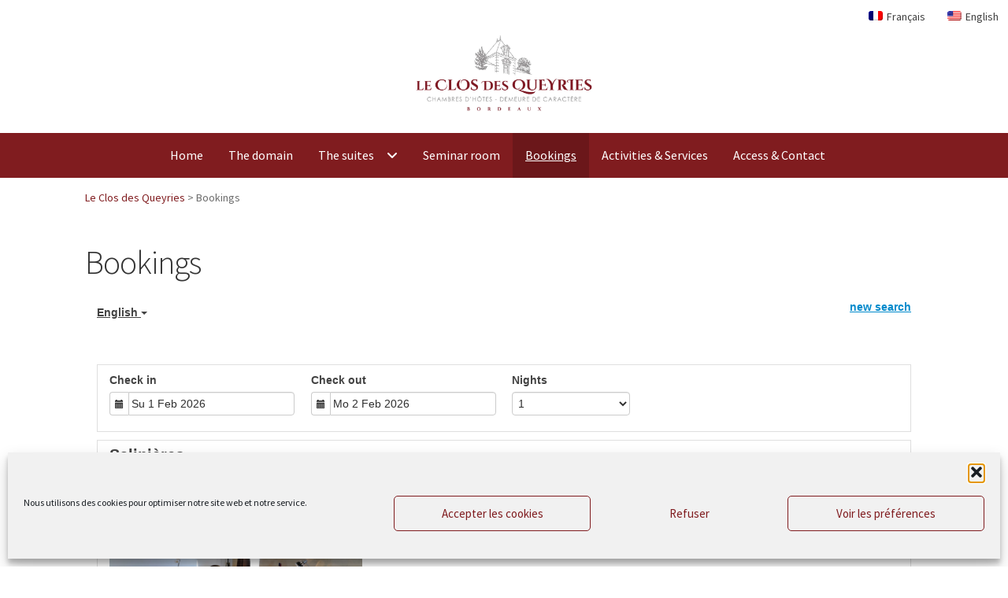

--- FILE ---
content_type: text/html; charset=UTF-8
request_url: https://www.leclosdesqueyries.com/en/reservations/?roomid=165084
body_size: 13382
content:
<!doctype html>
<html lang="en-US">
<head>
<meta charset="UTF-8">
<meta name="viewport" content="width=device-width, initial-scale=1, maximum-scale=2.0">
<link rel="profile" href="http://gmpg.org/xfn/11">
<link rel="pingback" href="https://www.leclosdesqueyries.com/xmlrpc.php">

<meta name='robots' content='index, follow, max-image-preview:large, max-snippet:-1, max-video-preview:-1' />
	
	
				<script type="text/javascript">
					console.log = function(){};
				</script>

				<!-- Jetpack Site Verification Tags -->
<meta name="google-site-verification" content="tnWzB5xggwG2CJUxLYhE6N_hNKoJdV9C3xckhx4DOtI" />

	<!-- This site is optimized with the Yoast SEO plugin v25.6 - https://yoast.com/wordpress/plugins/seo/ -->
	<link media="all" href="https://www.leclosdesqueyries.com/wp-content/cache/autoptimize/css/autoptimize_c66d477726ad7a75da1acb9d94561aa3.css" rel="stylesheet"><title>Bookings</title>
	<link rel="canonical" href="https://www.leclosdesqueyries.com/en/reservations/" />
	<meta property="og:locale" content="en_US" />
	<meta property="og:locale:alternate" content="fr_FR" />
	<meta property="og:type" content="article" />
	<meta property="og:title" content="Bookings" />
	<meta property="og:url" content="https://www.leclosdesqueyries.com/en/reservations/" />
	<meta property="og:site_name" content="Le Clos des Queyries" />
	<meta property="article:modified_time" content="2020-08-26T20:56:32+00:00" />
	<meta name="twitter:card" content="summary_large_image" />
	<script type="application/ld+json" class="yoast-schema-graph">{"@context":"https://schema.org","@graph":[{"@type":"WebPage","@id":"https://www.leclosdesqueyries.com/reservations/","url":"https://www.leclosdesqueyries.com/reservations/","name":"Bookings","isPartOf":{"@id":"https://www.leclosdesqueyries.com/#website"},"datePublished":"2020-06-10T21:38:23+00:00","dateModified":"2020-08-26T20:56:32+00:00","inLanguage":"en-US","potentialAction":[{"@type":"ReadAction","target":["https://www.leclosdesqueyries.com/reservations/"]}]},{"@type":"WebSite","@id":"https://www.leclosdesqueyries.com/#website","url":"https://www.leclosdesqueyries.com/","name":"Le Clos des Queyries","description":"","publisher":{"@id":"https://www.leclosdesqueyries.com/#organization"},"potentialAction":[{"@type":"SearchAction","target":{"@type":"EntryPoint","urlTemplate":"https://www.leclosdesqueyries.com/?s={search_term_string}"},"query-input":{"@type":"PropertyValueSpecification","valueRequired":true,"valueName":"search_term_string"}}],"inLanguage":"en-US"},{"@type":"Organization","@id":"https://www.leclosdesqueyries.com/#organization","name":"Le Clos des Queyries","url":"https://www.leclosdesqueyries.com/","logo":{"@type":"ImageObject","inLanguage":"en-US","@id":"https://www.leclosdesqueyries.com/#/schema/logo/image/","url":"https://i0.wp.com/www.leclosdesqueyries.com/wp-content/uploads/2020/06/cropped-Logo-LeClosQueyries-2018-2-3.jpg?fit=2048%2C934&ssl=1","contentUrl":"https://i0.wp.com/www.leclosdesqueyries.com/wp-content/uploads/2020/06/cropped-Logo-LeClosQueyries-2018-2-3.jpg?fit=2048%2C934&ssl=1","width":2048,"height":934,"caption":"Le Clos des Queyries"},"image":{"@id":"https://www.leclosdesqueyries.com/#/schema/logo/image/"}}]}</script>
	<!-- / Yoast SEO plugin. -->


<link rel='dns-prefetch' href='//www.leclosdesqueyries.com' />
<link rel='dns-prefetch' href='//stats.wp.com' />
<link rel='dns-prefetch' href='//ajax.googleapis.com' />
<link rel='dns-prefetch' href='//cdnjs.cloudflare.com' />
<link rel='dns-prefetch' href='//maxcdn.bootstrapcdn.com' />
<link rel='dns-prefetch' href='//fonts.googleapis.com' />
<link rel='dns-prefetch' href='//www.googletagmanager.com' />
<link rel='preconnect' href='//c0.wp.com' />
<link rel='preconnect' href='//i0.wp.com' />
<link rel="alternate" type="application/rss+xml" title="Le Clos des Queyries &raquo; Feed" href="https://www.leclosdesqueyries.com/en/feed/" />
<link rel="alternate" type="application/rss+xml" title="Le Clos des Queyries &raquo; Comments Feed" href="https://www.leclosdesqueyries.com/en/comments/feed/" />
<script>
window._wpemojiSettings = {"baseUrl":"https:\/\/s.w.org\/images\/core\/emoji\/15.0.3\/72x72\/","ext":".png","svgUrl":"https:\/\/s.w.org\/images\/core\/emoji\/15.0.3\/svg\/","svgExt":".svg","source":{"concatemoji":"https:\/\/www.leclosdesqueyries.com\/wp-includes\/js\/wp-emoji-release.min.js?ver=6.7.4"}};
/*! This file is auto-generated */
!function(i,n){var o,s,e;function c(e){try{var t={supportTests:e,timestamp:(new Date).valueOf()};sessionStorage.setItem(o,JSON.stringify(t))}catch(e){}}function p(e,t,n){e.clearRect(0,0,e.canvas.width,e.canvas.height),e.fillText(t,0,0);var t=new Uint32Array(e.getImageData(0,0,e.canvas.width,e.canvas.height).data),r=(e.clearRect(0,0,e.canvas.width,e.canvas.height),e.fillText(n,0,0),new Uint32Array(e.getImageData(0,0,e.canvas.width,e.canvas.height).data));return t.every(function(e,t){return e===r[t]})}function u(e,t,n){switch(t){case"flag":return n(e,"\ud83c\udff3\ufe0f\u200d\u26a7\ufe0f","\ud83c\udff3\ufe0f\u200b\u26a7\ufe0f")?!1:!n(e,"\ud83c\uddfa\ud83c\uddf3","\ud83c\uddfa\u200b\ud83c\uddf3")&&!n(e,"\ud83c\udff4\udb40\udc67\udb40\udc62\udb40\udc65\udb40\udc6e\udb40\udc67\udb40\udc7f","\ud83c\udff4\u200b\udb40\udc67\u200b\udb40\udc62\u200b\udb40\udc65\u200b\udb40\udc6e\u200b\udb40\udc67\u200b\udb40\udc7f");case"emoji":return!n(e,"\ud83d\udc26\u200d\u2b1b","\ud83d\udc26\u200b\u2b1b")}return!1}function f(e,t,n){var r="undefined"!=typeof WorkerGlobalScope&&self instanceof WorkerGlobalScope?new OffscreenCanvas(300,150):i.createElement("canvas"),a=r.getContext("2d",{willReadFrequently:!0}),o=(a.textBaseline="top",a.font="600 32px Arial",{});return e.forEach(function(e){o[e]=t(a,e,n)}),o}function t(e){var t=i.createElement("script");t.src=e,t.defer=!0,i.head.appendChild(t)}"undefined"!=typeof Promise&&(o="wpEmojiSettingsSupports",s=["flag","emoji"],n.supports={everything:!0,everythingExceptFlag:!0},e=new Promise(function(e){i.addEventListener("DOMContentLoaded",e,{once:!0})}),new Promise(function(t){var n=function(){try{var e=JSON.parse(sessionStorage.getItem(o));if("object"==typeof e&&"number"==typeof e.timestamp&&(new Date).valueOf()<e.timestamp+604800&&"object"==typeof e.supportTests)return e.supportTests}catch(e){}return null}();if(!n){if("undefined"!=typeof Worker&&"undefined"!=typeof OffscreenCanvas&&"undefined"!=typeof URL&&URL.createObjectURL&&"undefined"!=typeof Blob)try{var e="postMessage("+f.toString()+"("+[JSON.stringify(s),u.toString(),p.toString()].join(",")+"));",r=new Blob([e],{type:"text/javascript"}),a=new Worker(URL.createObjectURL(r),{name:"wpTestEmojiSupports"});return void(a.onmessage=function(e){c(n=e.data),a.terminate(),t(n)})}catch(e){}c(n=f(s,u,p))}t(n)}).then(function(e){for(var t in e)n.supports[t]=e[t],n.supports.everything=n.supports.everything&&n.supports[t],"flag"!==t&&(n.supports.everythingExceptFlag=n.supports.everythingExceptFlag&&n.supports[t]);n.supports.everythingExceptFlag=n.supports.everythingExceptFlag&&!n.supports.flag,n.DOMReady=!1,n.readyCallback=function(){n.DOMReady=!0}}).then(function(){return e}).then(function(){var e;n.supports.everything||(n.readyCallback(),(e=n.source||{}).concatemoji?t(e.concatemoji):e.wpemoji&&e.twemoji&&(t(e.twemoji),t(e.wpemoji)))}))}((window,document),window._wpemojiSettings);
</script>

















<link rel='stylesheet' id='jquery-style-css' href='https://ajax.googleapis.com/ajax/libs/jqueryui/1.8.2/themes/smoothness/jquery-ui.css?ver=6.7.4' media='all' />






<link rel='stylesheet' id='ssb-fontawesome-frontend-css' href='https://cdnjs.cloudflare.com/ajax/libs/font-awesome/6.7.2/css/all.min.css?ver=6.7.2' media='all' />
<link rel='stylesheet' id='font-awesome-css' href='https://maxcdn.bootstrapcdn.com/font-awesome/4.7.0/css/font-awesome.min.css?ver=4.7.0' media='all' />



<link rel='stylesheet' id='storefront-fonts-css' href='https://fonts.googleapis.com/css?family=Source+Sans+Pro%3A400%2C300%2C300italic%2C400italic%2C600%2C700%2C900&#038;subset=latin%2Clatin-ext&#038;ver=4.6.1' media='all' />


<script src="https://www.leclosdesqueyries.com/wp-includes/js/jquery/jquery.min.js?ver=3.7.1" id="jquery-core-js"></script>



<script id="jquery-ui-datepicker-js-after">
jQuery(function(jQuery){jQuery.datepicker.setDefaults({"closeText":"Close","currentText":"Today","monthNames":["January","February","March","April","May","June","July","August","September","October","November","December"],"monthNamesShort":["Jan","Feb","Mar","Apr","May","Jun","Jul","Aug","Sep","Oct","Nov","Dec"],"nextText":"Next","prevText":"Previous","dayNames":["Sunday","Monday","Tuesday","Wednesday","Thursday","Friday","Saturday"],"dayNamesShort":["Sun","Mon","Tue","Wed","Thu","Fri","Sat"],"dayNamesMin":["S","M","T","W","T","F","S"],"dateFormat":"d MM yy","firstDay":1,"isRTL":false});});
</script>
<script id="beds24-datepicker-js-extra">
var WPURLS = {"siteurl":"https:\/\/www.leclosdesqueyries.com"};
</script>

<link rel="https://api.w.org/" href="https://www.leclosdesqueyries.com/en/wp-json/" /><link rel="alternate" title="JSON" type="application/json" href="https://www.leclosdesqueyries.com/en/wp-json/wp/v2/pages/289" /><link rel="EditURI" type="application/rsd+xml" title="RSD" href="https://www.leclosdesqueyries.com/xmlrpc.php?rsd" />
<meta name="generator" content="WordPress 6.7.4" />
<link rel='shortlink' href='https://www.leclosdesqueyries.com/en/?p=289' />
<link rel="alternate" title="oEmbed (JSON)" type="application/json+oembed" href="https://www.leclosdesqueyries.com/en/wp-json/oembed/1.0/embed?url=https%3A%2F%2Fwww.leclosdesqueyries.com%2Fen%2Freservations%2F" />
<link rel="alternate" title="oEmbed (XML)" type="text/xml+oembed" href="https://www.leclosdesqueyries.com/en/wp-json/oembed/1.0/embed?url=https%3A%2F%2Fwww.leclosdesqueyries.com%2Fen%2Freservations%2F&#038;format=xml" />
<meta name="generator" content="Site Kit by Google 1.158.0" /><meta name="ti-site-data" content="eyJyIjoiMTowITc6MCEzMDowIiwibyI6Imh0dHBzOlwvXC93d3cubGVjbG9zZGVzcXVleXJpZXMuY29tXC93cC1hZG1pblwvYWRtaW4tYWpheC5waHA/YWN0aW9uPXRpX29ubGluZV91c2Vyc19ib29raW5nJmFtcDtwPSUyRmVuJTJGcmVzZXJ2YXRpb25zJTJGJTNGcm9vbWlkJTNEMTY1MDg0JmFtcDtfd3Bub25jZT1kMTMyNmEyYTBhIn0=" /><link rel="alternate" hreflang="x-default" href="https://www.leclosdesqueyries.com/reservations/?roomid=165084"/>
<link rel="alternate" hreflang="fr-fr" href="https://www.leclosdesqueyries.com/reservations/?roomid=165084"/>
<link rel="alternate" hreflang="en-us" href="https://www.leclosdesqueyries.com/en/reservations/?roomid=165084"/>
	
					
<!-- Google Tag Manager snippet added by Site Kit -->
<script>
			( function( w, d, s, l, i ) {
				w[l] = w[l] || [];
				w[l].push( {'gtm.start': new Date().getTime(), event: 'gtm.js'} );
				var f = d.getElementsByTagName( s )[0],
					j = d.createElement( s ), dl = l != 'dataLayer' ? '&l=' + l : '';
				j.async = true;
				j.src = 'https://www.googletagmanager.com/gtm.js?id=' + i + dl;
				f.parentNode.insertBefore( j, f );
			} )( window, document, 'script', 'dataLayer', 'GTM-TP6VZJ5' );
			
</script>

<!-- End Google Tag Manager snippet added by Site Kit -->
<link rel="icon" href="https://i0.wp.com/www.leclosdesqueyries.com/wp-content/uploads/2020/06/cropped-Logo-LeClosQueyries-2018-2-2.jpg?fit=32%2C32&#038;ssl=1" sizes="32x32" />
<link rel="icon" href="https://i0.wp.com/www.leclosdesqueyries.com/wp-content/uploads/2020/06/cropped-Logo-LeClosQueyries-2018-2-2.jpg?fit=192%2C192&#038;ssl=1" sizes="192x192" />
<link rel="apple-touch-icon" href="https://i0.wp.com/www.leclosdesqueyries.com/wp-content/uploads/2020/06/cropped-Logo-LeClosQueyries-2018-2-2.jpg?fit=180%2C180&#038;ssl=1" />
<meta name="msapplication-TileImage" content="https://i0.wp.com/www.leclosdesqueyries.com/wp-content/uploads/2020/06/cropped-Logo-LeClosQueyries-2018-2-2.jpg?fit=270%2C270&#038;ssl=1" />
		
						
								
							
			</head>

<body data-cmplz=1 class="page-template page-template-template-fullwidth page-template-template-fullwidth-php page page-id-289 wp-custom-logo wp-embed-responsive language-en no-wc-breadcrumb storefront-secondary-navigation storefront-align-wide right-sidebar hide-ssb">

		<!-- Google Tag Manager (noscript) snippet added by Site Kit -->
		<noscript>
			<iframe src="https://www.googletagmanager.com/ns.html?id=GTM-TP6VZJ5" height="0" width="0" style="display:none;visibility:hidden"></iframe>
		</noscript>
		<!-- End Google Tag Manager (noscript) snippet added by Site Kit -->
		

<div id="page" class="hfeed site">
	
	<header id="masthead" class="site-header" role="banner" style="">

		<div class="col-full">		<a class="skip-link screen-reader-text" href="#site-navigation">Skip to navigation</a>
		<a class="skip-link screen-reader-text" href="#content">Skip to content</a>
				<div class="site-branding">
			<a href="https://www.leclosdesqueyries.com/en/" class="custom-logo-link" rel="home"><img width="2048" height="934" src="https://i0.wp.com/www.leclosdesqueyries.com/wp-content/uploads/2020/06/cropped-Logo-LeClosQueyries-2018-2-3.jpg?fit=2048%2C934&amp;ssl=1" class="custom-logo" alt="Le Clos des Queyries" decoding="async" fetchpriority="high" srcset="https://i0.wp.com/www.leclosdesqueyries.com/wp-content/uploads/2020/06/cropped-Logo-LeClosQueyries-2018-2-3.jpg?w=2048&amp;ssl=1 2048w, https://i0.wp.com/www.leclosdesqueyries.com/wp-content/uploads/2020/06/cropped-Logo-LeClosQueyries-2018-2-3.jpg?resize=300%2C137&amp;ssl=1 300w, https://i0.wp.com/www.leclosdesqueyries.com/wp-content/uploads/2020/06/cropped-Logo-LeClosQueyries-2018-2-3.jpg?resize=1024%2C467&amp;ssl=1 1024w, https://i0.wp.com/www.leclosdesqueyries.com/wp-content/uploads/2020/06/cropped-Logo-LeClosQueyries-2018-2-3.jpg?resize=768%2C350&amp;ssl=1 768w, https://i0.wp.com/www.leclosdesqueyries.com/wp-content/uploads/2020/06/cropped-Logo-LeClosQueyries-2018-2-3.jpg?resize=1536%2C701&amp;ssl=1 1536w, https://i0.wp.com/www.leclosdesqueyries.com/wp-content/uploads/2020/06/cropped-Logo-LeClosQueyries-2018-2-3.jpg?w=1960&amp;ssl=1 1960w" sizes="(max-width: 2048px) 100vw, 2048px" /></a>		</div>
					<nav class="secondary-navigation" role="navigation" aria-label="Secondary Navigation">
				<div class="menu-language-switcher-container"><ul id="menu-language-switcher" class="menu"><li id="menu-item-language-fr" class="wpm-languages menu-item menu-item-type-custom menu-item-object-custom menu-item-language-fr"><a href="https://www.leclosdesqueyries.com/reservations/?roomid=165084" data-ps2id-api="true"><img src="https://www.leclosdesqueyries.com/wp-content/plugins/wp-multilang/flags/fr.png" alt="Français"><span>Français</span></a></li>
<li id="menu-item-language-en" class="wpm-languages menu-item menu-item-type-custom menu-item-object-custom active-language menu-item-language-en"><a href="#" aria-current="page" data-ps2id-api="true"><img src="https://www.leclosdesqueyries.com/wp-content/plugins/wp-multilang/flags/us.png" alt="English"><span>English</span></a></li>
</ul></div>			</nav><!-- #site-navigation -->
			</div><div class="storefront-primary-navigation"><div class="col-full">		<nav id="site-navigation" class="main-navigation" role="navigation" aria-label="Primary Navigation">
		<button id="site-navigation-menu-toggle" class="menu-toggle" aria-controls="site-navigation" aria-expanded="false"><span>Menu</span></button>
			<div class="primary-navigation"><ul id="menu-menu" class="menu"><li id="menu-item-168" class="menu-item menu-item-type-post_type menu-item-object-page menu-item-home menu-item-168"><a href="https://www.leclosdesqueyries.com/en/" data-ps2id-api="true">Home</a></li>
<li id="menu-item-605" class="menu-item menu-item-type-post_type menu-item-object-page menu-item-605"><a href="https://www.leclosdesqueyries.com/en/le-domaine/" data-ps2id-api="true">The domain</a></li>
<li id="menu-item-592" class="menu-item menu-item-type-post_type menu-item-object-page menu-item-has-children menu-item-592"><a href="https://www.leclosdesqueyries.com/en/les-suites/" data-ps2id-api="true">The suites</a>
<ul class="sub-menu">
	<li id="menu-item-347" class="menu-item menu-item-type-post_type menu-item-object-page menu-item-347"><a href="https://www.leclosdesqueyries.com/en/les-suites/aquitaine/" data-ps2id-api="true">Aquitaine</a></li>
	<li id="menu-item-559" class="menu-item menu-item-type-post_type menu-item-object-page menu-item-559"><a href="https://www.leclosdesqueyries.com/en/les-suites/dijeaux/" data-ps2id-api="true">Dijeaux</a></li>
	<li id="menu-item-687" class="menu-item menu-item-type-post_type menu-item-object-page menu-item-687"><a href="https://www.leclosdesqueyries.com/en/les-suites/salinieres/" data-ps2id-api="true">Salinières</a></li>
	<li id="menu-item-689" class="menu-item menu-item-type-post_type menu-item-object-page menu-item-689"><a href="https://www.leclosdesqueyries.com/en/les-suites/cailhau/" data-ps2id-api="true">Cailhau</a></li>
	<li id="menu-item-1067" class="menu-item menu-item-type-post_type menu-item-object-page menu-item-1067"><a href="https://www.leclosdesqueyries.com/en/les-suites/saint-eloi/" data-ps2id-api="true">Saint Eloi</a></li>
</ul>
</li>
<li id="menu-item-299" class="menu-item menu-item-type-post_type menu-item-object-page menu-item-299"><a href="https://www.leclosdesqueyries.com/en/salle-de-seminaire/" data-ps2id-api="true">Seminar room</a></li>
<li id="menu-item-297" class="menu-item menu-item-type-post_type menu-item-object-page current-menu-item page_item page-item-289 current_page_item menu-item-297"><a href="https://www.leclosdesqueyries.com/en/reservations/" aria-current="page" data-ps2id-api="true">Bookings</a></li>
<li id="menu-item-957" class="menu-item menu-item-type-post_type menu-item-object-page menu-item-957"><a href="https://www.leclosdesqueyries.com/en/services-activites/" data-ps2id-api="true">Activities &#038; Services</a></li>
<li id="menu-item-298" class="menu-item menu-item-type-post_type menu-item-object-page menu-item-298"><a href="https://www.leclosdesqueyries.com/en/acces-contact/" data-ps2id-api="true">Access &#038; Contact</a></li>
<li class="wpm-languages menu-item menu-item-type-custom menu-item-object-custom menu-item-language-fr"><a href="https://www.leclosdesqueyries.com/reservations/?roomid=165084" data-ps2id-api="true"><img src="https://www.leclosdesqueyries.com/wp-content/plugins/wp-multilang/flags/fr.png" alt="Français"><span>Français</span></a></li>
</ul></div><div class="handheld-navigation"><ul id="menu-menu-1" class="menu"><li class="menu-item menu-item-type-post_type menu-item-object-page menu-item-home menu-item-168"><a href="https://www.leclosdesqueyries.com/en/" data-ps2id-api="true">Home</a></li>
<li class="menu-item menu-item-type-post_type menu-item-object-page menu-item-605"><a href="https://www.leclosdesqueyries.com/en/le-domaine/" data-ps2id-api="true">The domain</a></li>
<li class="menu-item menu-item-type-post_type menu-item-object-page menu-item-has-children menu-item-592"><a href="https://www.leclosdesqueyries.com/en/les-suites/" data-ps2id-api="true">The suites</a>
<ul class="sub-menu">
	<li class="menu-item menu-item-type-post_type menu-item-object-page menu-item-347"><a href="https://www.leclosdesqueyries.com/en/les-suites/aquitaine/" data-ps2id-api="true">Aquitaine</a></li>
	<li class="menu-item menu-item-type-post_type menu-item-object-page menu-item-559"><a href="https://www.leclosdesqueyries.com/en/les-suites/dijeaux/" data-ps2id-api="true">Dijeaux</a></li>
	<li class="menu-item menu-item-type-post_type menu-item-object-page menu-item-687"><a href="https://www.leclosdesqueyries.com/en/les-suites/salinieres/" data-ps2id-api="true">Salinières</a></li>
	<li class="menu-item menu-item-type-post_type menu-item-object-page menu-item-689"><a href="https://www.leclosdesqueyries.com/en/les-suites/cailhau/" data-ps2id-api="true">Cailhau</a></li>
	<li class="menu-item menu-item-type-post_type menu-item-object-page menu-item-1067"><a href="https://www.leclosdesqueyries.com/en/les-suites/saint-eloi/" data-ps2id-api="true">Saint Eloi</a></li>
</ul>
</li>
<li class="menu-item menu-item-type-post_type menu-item-object-page menu-item-299"><a href="https://www.leclosdesqueyries.com/en/salle-de-seminaire/" data-ps2id-api="true">Seminar room</a></li>
<li class="menu-item menu-item-type-post_type menu-item-object-page current-menu-item page_item page-item-289 current_page_item menu-item-297"><a href="https://www.leclosdesqueyries.com/en/reservations/" aria-current="page" data-ps2id-api="true">Bookings</a></li>
<li class="menu-item menu-item-type-post_type menu-item-object-page menu-item-957"><a href="https://www.leclosdesqueyries.com/en/services-activites/" data-ps2id-api="true">Activities &#038; Services</a></li>
<li class="menu-item menu-item-type-post_type menu-item-object-page menu-item-298"><a href="https://www.leclosdesqueyries.com/en/acces-contact/" data-ps2id-api="true">Access &#038; Contact</a></li>
<li class="wpm-languages menu-item menu-item-type-custom menu-item-object-custom menu-item-language-fr"><a href="https://www.leclosdesqueyries.com/reservations/?roomid=165084" data-ps2id-api="true"><img src="https://www.leclosdesqueyries.com/wp-content/plugins/wp-multilang/flags/fr.png" alt="Français"><span>Français</span></a></li>
</ul></div>		</nav><!-- #site-navigation -->
		</div></div>
	</header><!-- #masthead -->

			<div class="header-widget-region" role="complementary">
			<div class="col-full">
				<div id="bcn_widget-2" class="widget widget_breadcrumb_navxt"><div class="breadcrumbs" vocab="https://schema.org/" typeof="BreadcrumbList"><!-- Breadcrumb NavXT 7.4.1 -->
<span property="itemListElement" typeof="ListItem"><a property="item" typeof="WebPage" title="Le Clos des Queyries" href="https://www.leclosdesqueyries.com/en" class="home" ><span property="name">Le Clos des Queyries</span></a><meta property="position" content="1"></span> &gt; <span property="itemListElement" typeof="ListItem"><span property="name" class="post post-page current-item">Bookings</span><meta property="url" content="https://www.leclosdesqueyries.com/en/reservations/"><meta property="position" content="2"></span></div></div>			</div>
		</div>
			
	<div id="content" class="site-content" tabindex="-1">
		<div class="col-full">

		
	<div id="primary" class="content-area">
		<main id="main" class="site-main" role="main">

			
<article id="post-289" class="post-289 page type-page status-publish hentry">
			<header class="entry-header">
			<h1 class="entry-title">Bookings</h1>		</header><!-- .entry-header -->
				<div class="entry-content">
			<div id="beds24target_39974_69496_165084"><iframe onload="window.parent.parent.scrollTo(0,0)" src ="https://www.beds24.com/booking2.php?1&#038;ownerid=39974&#038;propid=69496&#038;roomid=165084&#038;numnight=1&#038;numadult=1&#038;numchild=0&#038;lang=en&#038;referer=Le+Clos+des+Queyries&#038;" width="1120" height="400" style="max-width:100%;border:none;overflow:auto;"><p><a href="https://www.beds24.com/booking2.php?1&#038;ownerid=39974&#038;propid=69496&#038;roomid=165084&#038;numnight=1&#038;numadult=1&#038;numchild=0&#038;lang=en&#038;referer=Le+Clos+des+Queyries&#038;">Book Now</a></p></iframe></div>
					</div><!-- .entry-content -->
		</article><!-- #post-## -->

		</main><!-- #main -->
	</div><!-- #primary -->


		</div><!-- .col-full -->
	</div><!-- #content -->

	
	<footer id="colophon" class="site-footer" role="contentinfo">
		<div class="col-full">

							<div class="footer-widgets row-1 col-4 fix">
									<div class="block footer-widget-1">
						<div id="text-6" class="widget widget_text"><span class="gamma widget-title">Contact</span>			<div class="textwidget"><p>Address :<br />
38 Rue André Degain<br />
33100 Bordeaux</p>
<p>Email : <a href="mailto:contact@leclosdesqueyries.com">contact@leclosdesqueyries.com</a></p>
<p>Phone : <a href="tel:+33766316466">+33 (0)7 66 31 64 66</a></p>
</div>
		</div>					</div>
											<div class="block footer-widget-2">
						<div id="wp-social-widget-2" class="widget wp-social-widget"><span class="gamma widget-title"></span><ul class='wpsw-social-links'><li><a href="https://fr-fr.facebook.com/closdesqueyries/" target="_blank" rel="noopener noreferrer" aria-label="Facebook" ><span class="social-icon sicon-facebook"></span></a></li><li><a href="https://www.instagram.com/leclosdesqueyries/" target="_blank" rel="noopener noreferrer" aria-label="Instagram" ><span class="social-icon sicon-instagram"></span></a></li><li><a href="https://www.linkedin.com/company/le-clos-des-queyries/" target="_blank" rel="noopener noreferrer" aria-label="Linkedin" ><span class="social-icon sicon-linkedin"></span></a></li></ul></div><div id="nav_menu-4" class="widget widget_nav_menu"><span class="gamma widget-title">About</span><div class="menu-a-propos-container"><ul id="menu-a-propos" class="menu"><li id="menu-item-839" class="menu-item menu-item-type-post_type menu-item-object-page menu-item-839"><a href="https://www.leclosdesqueyries.com/en/avis/" data-ps2id-api="true">Our guests reviews</a></li>
<li id="menu-item-840" class="menu-item menu-item-type-post_type menu-item-object-page menu-item-840"><a href="https://www.leclosdesqueyries.com/en/partenaires/" data-ps2id-api="true">Our partners</a></li>
</ul></div></div>					</div>
											<div class="block footer-widget-3">
						<div id="nav_menu-3" class="widget widget_nav_menu"><span class="gamma widget-title">Legal mentions</span><div class="menu-mentions-legales-container"><ul id="menu-mentions-legales" class="menu"><li id="menu-item-590" class="menu-item menu-item-type-post_type menu-item-object-page menu-item-privacy-policy menu-item-590"><a rel="privacy-policy" href="https://www.leclosdesqueyries.com/en/mentions-legales-politique-de-confidentialite/" data-ps2id-api="true">Legal information and policy</a></li>
<li id="menu-item-597" class="menu-item menu-item-type-post_type menu-item-object-page menu-item-597"><a href="https://www.leclosdesqueyries.com/en/conditions-generales-de-vente/" data-ps2id-api="true">General terms and conditions of sale</a></li>
<li id="menu-item-602" class="menu-item menu-item-type-post_type menu-item-object-page menu-item-602"><a href="https://www.leclosdesqueyries.com/en/politique-de-cookies-ue/" data-ps2id-api="true">Cookies policy (EU)</a></li>
</ul></div></div>					</div>
											<div class="block footer-widget-4">
						<div id="wpm_language_switcher-3" class="widget wpm widget_language_switcher"><span class="gamma widget-title">Languages</span><ul class="wpm-language-switcher wpm-switcher-list">
			<li class="wpm-item-language-fr">
							<a href="https://www.leclosdesqueyries.com/reservations/?roomid=165084" data-lang="fr">
												<img src="https://www.leclosdesqueyries.com/wp-content/plugins/wp-multilang/flags/fr.png" alt="Français">
													<span>Français</span>
											</a>
					</li>
			<li class="wpm-item-language-en active">
							<span data-lang="en">
												<img src="https://www.leclosdesqueyries.com/wp-content/plugins/wp-multilang/flags/us.png" alt="English">
													<span>English</span>
											</span>
					</li>
	</ul>
</div>					</div>
									</div><!-- .footer-widgets.row-1 -->
						<div class="site-info">
			&copy; Le Clos des Queyries 2026
							<br />
				<a class="privacy-policy-link" href="https://www.leclosdesqueyries.com/en/mentions-legales-politique-de-confidentialite/" rel="privacy-policy">Legal information and policy</a><span role="separator" aria-hidden="true"></span><a href="https://woocommerce.com/products/storefront/" target="_blank" title="Storefront -  The perfect platform for your next WooCommerce project." rel="noreferrer nofollow">Built with Storefront</a>.					</div><!-- .site-info -->
		
		</div><!-- .col-full -->
	</footer><!-- #colophon -->

	
</div><!-- #page -->


<!-- Consent Management powered by Complianz | GDPR/CCPA Cookie Consent https://wordpress.org/plugins/complianz-gdpr -->
<div id="cmplz-cookiebanner-container"><div class="cmplz-cookiebanner cmplz-hidden banner-1 bottom-classic optin cmplz-bottom cmplz-categories-type-view-preferences" aria-modal="true" data-nosnippet="true" role="dialog" aria-live="polite" aria-labelledby="cmplz-header-1-optin" aria-describedby="cmplz-message-1-optin">
	<div class="cmplz-header">
		<div class="cmplz-logo"></div>
		<div class="cmplz-title" id="cmplz-header-1-optin">Gérer le consentement aux cookies</div>
		<div class="cmplz-close" tabindex="0" role="button" aria-label="Close dialog">
			<svg aria-hidden="true" focusable="false" data-prefix="fas" data-icon="times" class="svg-inline--fa fa-times fa-w-11" role="img" xmlns="http://www.w3.org/2000/svg" viewBox="0 0 352 512"><path fill="currentColor" d="M242.72 256l100.07-100.07c12.28-12.28 12.28-32.19 0-44.48l-22.24-22.24c-12.28-12.28-32.19-12.28-44.48 0L176 189.28 75.93 89.21c-12.28-12.28-32.19-12.28-44.48 0L9.21 111.45c-12.28 12.28-12.28 32.19 0 44.48L109.28 256 9.21 356.07c-12.28 12.28-12.28 32.19 0 44.48l22.24 22.24c12.28 12.28 32.2 12.28 44.48 0L176 322.72l100.07 100.07c12.28 12.28 32.2 12.28 44.48 0l22.24-22.24c12.28-12.28 12.28-32.19 0-44.48L242.72 256z"></path></svg>
		</div>
	</div>

	<div class="cmplz-divider cmplz-divider-header"></div>
	<div class="cmplz-body">
		<div class="cmplz-message" id="cmplz-message-1-optin">Nous utilisons des cookies pour optimiser notre site web et notre service.</div>
		<!-- categories start -->
		<div class="cmplz-categories">
			<details class="cmplz-category cmplz-functional" >
				<summary>
						<span class="cmplz-category-header">
							<span class="cmplz-category-title">Fonctionnel</span>
							<span class='cmplz-always-active'>
								<span class="cmplz-banner-checkbox">
									<input type="checkbox"
										   id="cmplz-functional-optin"
										   data-category="cmplz_functional"
										   class="cmplz-consent-checkbox cmplz-functional"
										   size="40"
										   value="1"/>
									<label class="cmplz-label" for="cmplz-functional-optin"><span class="screen-reader-text">Fonctionnel</span></label>
								</span>
								Always active							</span>
							<span class="cmplz-icon cmplz-open">
								<svg xmlns="http://www.w3.org/2000/svg" viewBox="0 0 448 512"  height="18" ><path d="M224 416c-8.188 0-16.38-3.125-22.62-9.375l-192-192c-12.5-12.5-12.5-32.75 0-45.25s32.75-12.5 45.25 0L224 338.8l169.4-169.4c12.5-12.5 32.75-12.5 45.25 0s12.5 32.75 0 45.25l-192 192C240.4 412.9 232.2 416 224 416z"/></svg>
							</span>
						</span>
				</summary>
				<div class="cmplz-description">
					<span class="cmplz-description-functional">The technical storage or access is strictly necessary for the legitimate purpose of enabling the use of a specific service explicitly requested by the subscriber or user, or for the sole purpose of carrying out the transmission of a communication over an electronic communications network.</span>
				</div>
			</details>

			<details class="cmplz-category cmplz-preferences" >
				<summary>
						<span class="cmplz-category-header">
							<span class="cmplz-category-title">Préférences</span>
							<span class="cmplz-banner-checkbox">
								<input type="checkbox"
									   id="cmplz-preferences-optin"
									   data-category="cmplz_preferences"
									   class="cmplz-consent-checkbox cmplz-preferences"
									   size="40"
									   value="1"/>
								<label class="cmplz-label" for="cmplz-preferences-optin"><span class="screen-reader-text">Préférences</span></label>
							</span>
							<span class="cmplz-icon cmplz-open">
								<svg xmlns="http://www.w3.org/2000/svg" viewBox="0 0 448 512"  height="18" ><path d="M224 416c-8.188 0-16.38-3.125-22.62-9.375l-192-192c-12.5-12.5-12.5-32.75 0-45.25s32.75-12.5 45.25 0L224 338.8l169.4-169.4c12.5-12.5 32.75-12.5 45.25 0s12.5 32.75 0 45.25l-192 192C240.4 412.9 232.2 416 224 416z"/></svg>
							</span>
						</span>
				</summary>
				<div class="cmplz-description">
					<span class="cmplz-description-preferences">L’accès ou le stockage technique est nécessaire dans la finalité d’intérêt légitime de stocker des préférences qui ne sont pas demandées par l’abonné ou l’internaute.</span>
				</div>
			</details>

			<details class="cmplz-category cmplz-statistics" >
				<summary>
						<span class="cmplz-category-header">
							<span class="cmplz-category-title">Statistiques</span>
							<span class="cmplz-banner-checkbox">
								<input type="checkbox"
									   id="cmplz-statistics-optin"
									   data-category="cmplz_statistics"
									   class="cmplz-consent-checkbox cmplz-statistics"
									   size="40"
									   value="1"/>
								<label class="cmplz-label" for="cmplz-statistics-optin"><span class="screen-reader-text">Statistiques</span></label>
							</span>
							<span class="cmplz-icon cmplz-open">
								<svg xmlns="http://www.w3.org/2000/svg" viewBox="0 0 448 512"  height="18" ><path d="M224 416c-8.188 0-16.38-3.125-22.62-9.375l-192-192c-12.5-12.5-12.5-32.75 0-45.25s32.75-12.5 45.25 0L224 338.8l169.4-169.4c12.5-12.5 32.75-12.5 45.25 0s12.5 32.75 0 45.25l-192 192C240.4 412.9 232.2 416 224 416z"/></svg>
							</span>
						</span>
				</summary>
				<div class="cmplz-description">
					<span class="cmplz-description-statistics">Le stockage ou l’accès technique qui est utilisé exclusivement à des fins statistiques.</span>
					<span class="cmplz-description-statistics-anonymous">The technical storage or access that is used exclusively for anonymous statistical purposes. Without a subpoena, voluntary compliance on the part of your Internet Service Provider, or additional records from a third party, information stored or retrieved for this purpose alone cannot usually be used to identify you.</span>
				</div>
			</details>
			<details class="cmplz-category cmplz-marketing" >
				<summary>
						<span class="cmplz-category-header">
							<span class="cmplz-category-title">Marketing</span>
							<span class="cmplz-banner-checkbox">
								<input type="checkbox"
									   id="cmplz-marketing-optin"
									   data-category="cmplz_marketing"
									   class="cmplz-consent-checkbox cmplz-marketing"
									   size="40"
									   value="1"/>
								<label class="cmplz-label" for="cmplz-marketing-optin"><span class="screen-reader-text">Marketing</span></label>
							</span>
							<span class="cmplz-icon cmplz-open">
								<svg xmlns="http://www.w3.org/2000/svg" viewBox="0 0 448 512"  height="18" ><path d="M224 416c-8.188 0-16.38-3.125-22.62-9.375l-192-192c-12.5-12.5-12.5-32.75 0-45.25s32.75-12.5 45.25 0L224 338.8l169.4-169.4c12.5-12.5 32.75-12.5 45.25 0s12.5 32.75 0 45.25l-192 192C240.4 412.9 232.2 416 224 416z"/></svg>
							</span>
						</span>
				</summary>
				<div class="cmplz-description">
					<span class="cmplz-description-marketing">The technical storage or access is required to create user profiles to send advertising, or to track the user on a website or across several websites for similar marketing purposes.</span>
				</div>
			</details>
		</div><!-- categories end -->
			</div>

	<div class="cmplz-links cmplz-information">
		<a class="cmplz-link cmplz-manage-options cookie-statement" href="#" data-relative_url="#cmplz-manage-consent-container">Manage options</a>
		<a class="cmplz-link cmplz-manage-third-parties cookie-statement" href="#" data-relative_url="#cmplz-cookies-overview">Manage services</a>
		<a class="cmplz-link cmplz-manage-vendors tcf cookie-statement" href="#" data-relative_url="#cmplz-tcf-wrapper">Manage {vendor_count} vendors</a>
		<a class="cmplz-link cmplz-external cmplz-read-more-purposes tcf" target="_blank" rel="noopener noreferrer nofollow" href="https://cookiedatabase.org/tcf/purposes/">Read more about these purposes</a>
			</div>

	<div class="cmplz-divider cmplz-footer"></div>

	<div class="cmplz-buttons">
		<button class="cmplz-btn cmplz-accept">Accepter les cookies</button>
		<button class="cmplz-btn cmplz-deny">Refuser</button>
		<button class="cmplz-btn cmplz-view-preferences">Voir les préférences</button>
		<button class="cmplz-btn cmplz-save-preferences">Enregistrer les préférences</button>
		<a class="cmplz-btn cmplz-manage-options tcf cookie-statement" href="#" data-relative_url="#cmplz-manage-consent-container">Voir les préférences</a>
			</div>

	<div class="cmplz-links cmplz-documents">
		<a class="cmplz-link cookie-statement" href="#" data-relative_url="">{title}</a>
		<a class="cmplz-link privacy-statement" href="#" data-relative_url="">{title}</a>
		<a class="cmplz-link impressum" href="#" data-relative_url="">{title}</a>
			</div>

</div>
</div>
					<div id="cmplz-manage-consent" data-nosnippet="true"><button class="cmplz-btn cmplz-hidden cmplz-manage-consent manage-consent-1">Gérer le consentement</button>

</div>                <div id="ssb-container"
                     class="ssb-btns-right">
                    <ul class="ssb-dark-hover">
						                    </ul>
                </div>
				


<script id="getwid-blocks-frontend-js-js-extra">
var Getwid = {"settings":[],"ajax_url":"https:\/\/www.leclosdesqueyries.com\/wp-admin\/admin-ajax.php","isRTL":"","nonces":{"contact_form":"d9fbfd2eed"}};
</script>

<script defer='defer' src="https://www.leclosdesqueyries.com/wp-includes/js/dist/hooks.min.js?ver=4d63a3d491d11ffd8ac6" id="wp-hooks-js"></script>
<script defer='defer' src="https://www.leclosdesqueyries.com/wp-includes/js/dist/i18n.min.js?ver=5e580eb46a90c2b997e6" id="wp-i18n-js"></script>
<script id="wp-i18n-js-after">
wp.i18n.setLocaleData( { 'text direction\u0004ltr': [ 'ltr' ] } );
</script>

<script id="contact-form-7-js-before">
var wpcf7 = {
    "api": {
        "root": "https:\/\/www.leclosdesqueyries.com\/en\/wp-json\/",
        "namespace": "contact-form-7\/v1"
    },
    "cached": 1
};
</script>

<script id="page-scroll-to-id-plugin-script-js-extra">
var mPS2id_params = {"instances":{"mPS2id_instance_0":{"selector":"a[href*='#']:not([href='#'])","autoSelectorMenuLinks":"true","excludeSelector":"a[href^='#tab-'], a[href^='#tabs-'], a[data-toggle]:not([data-toggle='tooltip']), a[data-slide], a[data-vc-tabs], a[data-vc-accordion], a.screen-reader-text.skip-link","scrollSpeed":800,"autoScrollSpeed":"true","scrollEasing":"easeInOutQuint","scrollingEasing":"easeOutQuint","forceScrollEasing":"false","pageEndSmoothScroll":"true","stopScrollOnUserAction":"false","autoCorrectScroll":"false","autoCorrectScrollExtend":"false","layout":"vertical","offset":"100","dummyOffset":"false","highlightSelector":"","clickedClass":"mPS2id-clicked","targetClass":"mPS2id-target","highlightClass":"mPS2id-highlight","forceSingleHighlight":"false","keepHighlightUntilNext":"false","highlightByNextTarget":"false","appendHash":"false","scrollToHash":"true","scrollToHashForAll":"true","scrollToHashDelay":0,"scrollToHashUseElementData":"true","scrollToHashRemoveUrlHash":"false","disablePluginBelow":0,"adminDisplayWidgetsId":"true","adminTinyMCEbuttons":"true","unbindUnrelatedClickEvents":"false","unbindUnrelatedClickEventsSelector":"","normalizeAnchorPointTargets":"false","encodeLinks":"false"}},"total_instances":"1","shortcode_class":"_ps2id"};
</script>

<script id="wpm-switcher-block-script-js-extra">
var wpm_localize_data = {"wpm_block_switch_nonce":"8afb731e58","ajax_url":"https:\/\/www.leclosdesqueyries.com\/wp-admin\/admin-ajax.php","current_url":"https:\/\/www.leclosdesqueyries.com\/en\/reservations\/?roomid=165084"};
</script>



<script id="ssb-ui-js-js-extra">
var ssb_ui_data = {"z_index":"1500","nonce":"0956226783"};
</script>

<script id="wpfront-scroll-top-js-extra">
var wpfront_scroll_top_data = {"data":{"css":"#wpfront-scroll-top-container{position:fixed;cursor:pointer;z-index:9999;border:none;outline:none;background-color:rgba(0,0,0,0);box-shadow:none;outline-style:none;text-decoration:none;opacity:0;display:none;align-items:center;justify-content:center;margin:0;padding:0}#wpfront-scroll-top-container.show{display:flex;opacity:1}#wpfront-scroll-top-container .sr-only{position:absolute;width:1px;height:1px;padding:0;margin:-1px;overflow:hidden;clip:rect(0,0,0,0);white-space:nowrap;border:0}#wpfront-scroll-top-container .text-holder{padding:3px 10px;-webkit-border-radius:3px;border-radius:3px;-webkit-box-shadow:4px 4px 5px 0px rgba(50,50,50,.5);-moz-box-shadow:4px 4px 5px 0px rgba(50,50,50,.5);box-shadow:4px 4px 5px 0px rgba(50,50,50,.5)}#wpfront-scroll-top-container{right:20px;bottom:20px;}@media screen and (max-width:640px){#wpfront-scroll-top-container{visibility:hidden;}}#wpfront-scroll-top-container img{width:auto;height:auto;}#wpfront-scroll-top-container .text-holder{color:#ffffff;background-color:#000000;width:auto;height:auto;;}#wpfront-scroll-top-container .text-holder:hover{background-color:#000000;}#wpfront-scroll-top-container i{color:#801c1f;}","html":"<button id=\"wpfront-scroll-top-container\" aria-label=\"\" title=\"\" ><i class=\"fas fa-arrow-circle-up fa-2x\" aria-hidden=\"true\"><\/i><\/button>","data":{"hide_iframe":false,"button_fade_duration":200,"auto_hide":false,"auto_hide_after":2,"scroll_offset":100,"button_opacity":0.8,"button_action":"top","button_action_element_selector":"","button_action_container_selector":"html, body","button_action_element_offset":0,"scroll_duration":400}}};
</script>

<script id="storefront-navigation-js-extra">
var storefrontScreenReaderText = {"expand":"Expand child menu","collapse":"Collapse child menu"};
</script>

<script id="jetpack-stats-js-before">
_stq = window._stq || [];
_stq.push([ "view", JSON.parse("{\"v\":\"ext\",\"blog\":\"181889991\",\"post\":\"289\",\"tz\":\"1\",\"srv\":\"www.leclosdesqueyries.com\",\"j\":\"1:14.9.1\"}") ]);
_stq.push([ "clickTrackerInit", "181889991", "289" ]);
</script>
<script type="text/plain" data-service="jetpack-statistics" data-category="statistics" defer='defer' data-cmplz-src="https://stats.wp.com/e-202605.js" id="jetpack-stats-js" defer data-wp-strategy="defer"></script>
<script id="cmplz-cookiebanner-js-extra">
var complianz = {"prefix":"cmplz_","user_banner_id":"1","set_cookies":[],"block_ajax_content":"","banner_version":"630","version":"7.4.2","store_consent":"","do_not_track_enabled":"","consenttype":"optin","region":"eu","geoip":"","dismiss_timeout":"","disable_cookiebanner":"","soft_cookiewall":"","dismiss_on_scroll":"","cookie_expiry":"365","url":"https:\/\/www.leclosdesqueyries.com\/en\/wp-json\/complianz\/v1\/","locale":"lang=en&locale=en_US","set_cookies_on_root":"","cookie_domain":"","current_policy_id":"29","cookie_path":"\/en\/","categories":{"statistics":"statistics","marketing":"marketing"},"tcf_active":"","placeholdertext":"Click to accept {category} cookies and enable this content","css_file":"https:\/\/www.leclosdesqueyries.com\/wp-content\/uploads\/complianz\/css\/banner-{banner_id}-{type}.css?v=630","page_links":{"eu":{"cookie-statement":{"title":"Cookies policy ","url":"https:\/\/www.leclosdesqueyries.com\/en\/politique-de-cookies-ue\/"},"privacy-statement":{"title":"Legal information and policy","url":"https:\/\/www.leclosdesqueyries.com\/en\/mentions-legales-politique-de-confidentialite\/"}}},"tm_categories":"1","forceEnableStats":"","preview":"","clean_cookies":"","aria_label":"Click to accept {category} cookies and enable this content"};
</script>

<!-- CAPTCHA added with CAPTCHA 4WP plugin. More information: https://captcha4wp.com -->			<script  id="c4wp-recaptcha-js" src="https://www.google.com/recaptcha/api.js?render=6LeCx8IdAAAAANJ7IbszGspd7Z1NXoHqP9D-ZkUg&#038;hl=en"></script>
			<script id="c4wp-inline-js" type="text/javascript">
				/* @v3-js:start */
					let c4wp_onloadCallback = function() {
						for ( var i = 0; i < document.forms.length; i++ ) {
							let form 		   = document.forms[i];
							let captcha_div    = form.querySelector( '.c4wp_captcha_field_div:not(.rendered)' );
							let jetpack_sso    = form.querySelector( '#jetpack-sso-wrap' );
							var wcblock_submit = form.querySelector( '.wc-block-components-checkout-place-order-button' );
							var has_wc_submit  = null !== wcblock_submit;
							
							if ( null === captcha_div && ! has_wc_submit || form.id == 'create-group-form' ) {	
								if ( ! form.parentElement.classList.contains( 'nf-form-layout' ) ) {
									continue;
								}
							
							}
							if ( ! has_wc_submit ) {
								if ( !( captcha_div.offsetWidth || captcha_div.offsetHeight || captcha_div.getClientRects().length ) ) {					    	
									if ( jetpack_sso == null && ! form.classList.contains( 'woocommerce-form-login' ) ) {
										continue;
									}
								}
							}

							let alreadyCloned = form.querySelector( '.c4wp-submit' );
							if ( null != alreadyCloned ) {
								continue;
							}

							let foundSubmitBtn = form.querySelector( '#signup-form [type=submit], [type=submit]:not(#group-creation-create):not([name="signup_submit"]):not([name="ac_form_submit"]):not(.verify-captcha)' );
							let cloned = false;
							let clone  = false;

							// Submit button found, clone it.
							if ( foundSubmitBtn ) {
								clone = foundSubmitBtn.cloneNode(true);
								clone.classList.add( 'c4wp-submit' );
								clone.removeAttribute( 'onclick' );
								clone.removeAttribute( 'onkeypress' );
								if ( foundSubmitBtn.parentElement.form === null ) {
									foundSubmitBtn.parentElement.prepend(clone);
								} else {
									foundSubmitBtn.parentElement.insertBefore( clone, foundSubmitBtn );
								}
								foundSubmitBtn.style.display = "none";
								captcha_div                  = form.querySelector( '.c4wp_captcha_field_div' );
								cloned = true;
							}

							// WC block checkout clone btn.
							if ( has_wc_submit && ! form.classList.contains( 'c4wp-primed' ) ) {
								clone = wcblock_submit.cloneNode(true);
								clone.classList.add( 'c4wp-submit' );
								clone.classList.add( 'c4wp-clone' );
								clone.removeAttribute( 'onclick' );
								clone.removeAttribute( 'onkeypress' );
								if ( wcblock_submit.parentElement.form === null ) {
									wcblock_submit.parentElement.prepend(clone);
								} else {
									wcblock_submit.parentElement.insertBefore( clone, wcblock_submit );
								}
								wcblock_submit.style.display = "none";

								clone.addEventListener('click', function( e ){
									if ( form.classList.contains( 'c4wp_v2_fallback_active' ) ) {
										jQuery( form ).find( '.wc-block-components-checkout-place-order-button:not(.c4wp-submit)' ).click(); 
										return true;
									} else {
										grecaptcha.execute( '6LeCx8IdAAAAANJ7IbszGspd7Z1NXoHqP9D-ZkUg', ).then( function( data ) {
											form.classList.add( 'c4wp-primed' );
										});	
									}

								});
								foundSubmitBtn = wcblock_submit;
								cloned = true;
							}
							
							// Clone created, listen to its click.
							if ( cloned ) {
								clone.addEventListener( 'click', function ( event ) {
									logSubmit( event, 'cloned', form, foundSubmitBtn );
								});
							// No clone, execute and watch for form submission.
							} else {
								grecaptcha.execute(
									'6LeCx8IdAAAAANJ7IbszGspd7Z1NXoHqP9D-ZkUg',
								).then( function( data ) {
									var responseElem = form.querySelector( '.c4wp_response' );
									if ( responseElem == null ) {
										var responseElem = document.querySelector( '.c4wp_response' );
									}
									if ( responseElem != null ) {
										responseElem.setAttribute( 'value', data );	
									}									
								});

								// Anything else.
								form.addEventListener( 'submit', function ( event ) {
									logSubmit( event, 'other', form );
								});	
							}

							function logSubmit( event, form_type = '', form, foundSubmitBtn ) {
								// Standard v3 check.
								if ( ! form.classList.contains( 'c4wp_v2_fallback_active' ) && ! form.classList.contains( 'c4wp_verified' ) ) {
									event.preventDefault();
									try {
										grecaptcha.execute(
											'6LeCx8IdAAAAANJ7IbszGspd7Z1NXoHqP9D-ZkUg',
										).then( function( data ) {	
											var responseElem = form.querySelector( '.c4wp_response' );
											if ( responseElem == null ) {
												var responseElem = document.querySelector( '.c4wp_response' );
											}
											
											responseElem.setAttribute( 'value', data );	

											if ( form.classList.contains( 'wc-block-checkout__form' ) ) {
												// WC block checkout.
												let input = document.querySelector('input[id*="c4wp-wc-checkout"]'); 
												let lastValue = input.value;
												var token = data;
												input.value = token;
												let event = new Event('input', { bubbles: true });
												event.simulated = true;
												let tracker = input._valueTracker;
												if (tracker) {
													tracker.setValue( lastValue );
												}
												input.dispatchEvent(event)												
											}

											
											// Submit as usual.
											if ( foundSubmitBtn ) {
												foundSubmitBtn.click();
											} else if ( form.classList.contains( 'wc-block-checkout__form' ) ) {
												jQuery( form ).find( '.wc-block-components-checkout-place-order-button:not(.c4wp-submit)' ).click(); 
											} else {
												
												if ( typeof form.submit === 'function' ) {
													form.submit();
												} else {
													HTMLFormElement.prototype.submit.call(form);
												}
											}

											return true;
										});
									} catch (e) {
										// Silence.
									}
								// V2 fallback.
								} else {
									if ( form.classList.contains( 'wpforms-form' ) || form.classList.contains( 'frm-fluent-form' ) || form.classList.contains( 'woocommerce-checkout' ) ) {
										return true;
									}

									if ( form.parentElement.classList.contains( 'nf-form-layout' ) ) {
										return false;
									}
									
									if ( form.classList.contains( 'wc-block-checkout__form' ) ) {
										return;
									}
									
									// Submit as usual.
									if ( typeof form.submit === 'function' ) {
										form.submit();
									} else {
										HTMLFormElement.prototype.submit.call(form);
									}

									return true;
								}
							};
						}
					};

					grecaptcha.ready( c4wp_onloadCallback );

					if ( typeof jQuery !== 'undefined' ) {
						jQuery( 'body' ).on( 'click', '.acomment-reply.bp-primary-action', function ( e ) {
							c4wp_onloadCallback();
						});	
					}

					//token is valid for 2 minutes, So get new token every after 1 minutes 50 seconds
					setInterval(c4wp_onloadCallback, 110000);

					
					window.addEventListener("load", (event) => {
						if ( typeof jQuery !== 'undefined' && jQuery( 'input[id*="c4wp-wc-checkout"]' ).length ) {
							var element = document.createElement('div');
							var html = '<div class="c4wp_captcha_field" style="margin-bottom: 10px" data-nonce="80377e5ad5"><div id="c4wp_captcha_field_0" class="c4wp_captcha_field_div"><input type="hidden" name="g-recaptcha-response" class="c4wp_response" aria-label="do not use" aria-readonly="true" value="" /></div></div>';
							element.innerHTML = html;
							jQuery( '[class*="c4wp-wc-checkout"]' ).append( element );
							jQuery( '[class*="c4wp-wc-checkout"]' ).find('*').off();
							c4wp_onloadCallback();
						}
					});
				/* @v3-js:end */
			</script>
			<!-- / CAPTCHA by CAPTCHA 4WP plugin -->
<script defer src="https://www.leclosdesqueyries.com/wp-content/cache/autoptimize/js/autoptimize_d4ecf562b02fb8ea0f4e7503b8980730.js"></script></body>
</html>


--- FILE ---
content_type: text/html; charset=utf-8
request_url: https://www.beds24.com/booking2.php?1&ownerid=39974&propid=69496&roomid=165084&numnight=1&numadult=1&numchild=0&lang=en&referer=Le+Clos+des+Queyries&
body_size: 13139
content:
<!DOCTYPE html>
<html lang="en">
<head>
<meta charset="utf-8">
<meta http-equiv="X-UA-Compatible" content="IE=edge, chrome=1">

<meta name="viewport" content="width=device-width, initial-scale=1"><META name="description" content="Secure online booking page for LE CLOS DES QUEYRIES"><META name="keywords" content="LE CLOS DES QUEYRIES, secure online booking, reservation calendar, book now, booking engine, booking button, booking widget, channel manager, property management, OTA distribution"><link rel="shortcut icon" href="/favicon2.ico" /><title>Secure Online Booking</title>
<script type="text/javascript" src="include/jquery/jquery-1.12.4.min.js"></script>
<script>
jQuery.ajaxPrefilter( function( s ) {
    if ( s.crossDomain ) {
        s.contents.script = false;
    }
} );
</script>
<script src="include/bootstrap/3.3.4/js/bootstrap.min.js"></script>
<link rel="stylesheet" type="text/css" href="include/bootstrap/3.3.4/css/bootstrap.min.css" />

<script src="include/moment/2.29.4/moment-with-locales.min.js"></script>
<script type="text/javascript" src="include/bootstrap/eonasdan/bootstrap-datetimepicker_4.7.14a.js"></script>

<link href="include/bootstrap/bootstrap-switch-master/dist/css/bootstrap3/bootstrap-switch.css" rel="stylesheet">
<script src="include/bootstrap/bootstrap-switch-master/dist/js/bootstrap-switch.js"></script>
<script src="include/desandro/masonry.pkgd.min.js"></script>
<link rel="stylesheet" href="include/font-awesome/fontawesome-pro-5.14.0-web/css/all.min.css">
<link rel="stylesheet" href="include/booking3.css" />
<style type='text/css'>
.plist_tagblock {background-color: #ffffff;}
a {color: #008acc;}
.fakelink {color: #008acc;}
.colorbody {background-color: #ffffff; font-family:arial,helvetica,sans-serif; font-size:14px; }
.atcolor{color: #424242; background-color: #ffffff;}
.border{border: 1px solid #dfdfdf;}
.bt{border-top: 1px solid #dfdfdf;}
.br{border-right: 1px solid #dfdfdf;}
.bb{border-bottom: 1px solid #dfdfdf;}
.bl{border-left: 1px solid #dfdfdf;}
.border2{border: 3px solid #dfdfdf;}
.bt2{border-top: 3px solid #dfdfdf;}
.br2{border-right: 3px solid #dfdfdf;}
.bb2{border-bottom: 3px solid #dfdfdf;}
.bl2{border-left: 3px solid #dfdfdf;}
.monthcalendar {border-color: #dfdfdf;}
.monthcalendar td {border-color: #dfdfdf;}
.at_datenotavailable {background-color: #f2dede; color: #a94442;}
.at_dateavailable {background-color: #f2f2f2; color: #424242;}
.at_daterequest {background-color: #dddddd; color: #777777;}
.datenotavail {background-color: #f2dede; color: #a94442;}
.dateavail {background-color: #f2f2f2; color: #424242;}
.daterequest {background-color: #dddddd; color: #777777;}
.warnnotavail {background-color: #f2dede; color: #a94442;}
.at_pricestay {color: #222222;}
.datestay {color: #222222;}
.at_headstay{color: #222222;}
.setsplitdates1 .dateavail.prevdateavail {background: linear-gradient(-45deg, #f2f2f2, #f2f2f2 50%, #f2f2f2 50%)}
.setsplitdates1 .dateavail.prevdatenotavail {background: linear-gradient(-45deg, #f2f2f2, #f2f2f2 50%, #f2dede 50%)}
.setsplitdates1 .dateavail.prevdaterequest {background: linear-gradient(-45deg, #f2f2f2, #f2f2f2 50%, #dddddd 50%)}
.setsplitdates1 .datenotavail.prevdateavail {background: linear-gradient(-45deg, #f2dede, #f2dede 50%, #f2f2f2 50%)}
.setsplitdates1 .datenotavail.prevdatenotavail {background: linear-gradient(-45deg, #f2dede, #f2dede 50%, #f2dede 50%)}
.setsplitdates1 .datenotavail.prevdaterequest {background: linear-gradient(-45deg, #f2dede, #f2dede 50%, #dddddd 50%)}
.setsplitdates1 .daterequest.prevdateavail {background: linear-gradient(-45deg, #dddddd, #dddddd 50%, #f2f2f2 50%)}
.setsplitdates1 .daterequest.prevdatenotavail {background: linear-gradient(-45deg, #dddddd, #dddddd 50%, #f2dede 50%)}
.setsplitdates1 .daterequest.prevdaterequest {background: linear-gradient(-45deg, #dddddd, #dddddd 50%, #dddddd 50%)}
.setborderstyle1 #b24scroller {box-shadow: 0 1px 6px 0  #dfdfdf, 1px 1px 1px 0px #dfdfdf}
.setborderstyle1 #b24bookshoppingcart {box-shadow: 0 1px 6px 0  #dfdfdf, 1px 1px 1px 0px #dfdfdf}
.setborderstyle1 .b24panel-room {box-shadow: 0 1px 6px 0  #dfdfdf, 1px 1px 1px 0px #dfdfdf}
.setborderstyle1 .b24panel-prop {box-shadow: 0 1px 6px 0  #dfdfdf, 1px 1px 1px 0px #dfdfdf}
.colorbookingform, .b24panel {color:#424242; background-color:#ffffff;}
.colorbookingstripto {color:#424242; background-color:#ffffff;}
.colorstripfrom {background-color: #ffffff}
.colorbookingstrip a {color: #424242; font-weight:normal;}
.colorbookingstrip {
	background-color: #ffffff;
	background: linear-gradient(to bottom, #ffffff, #ffffff);
	background: -webkit-gradient(linear, left top, left bottom, from(#ffffff), to(#ffffff));
	background: -moz-linear-gradient(top, #ffffff, #ffffff);
	background: -webkit-linear-gradient(top,  #ffffff, #ffffff);
	background: -o-linear-gradient(top, #ffffff, #ffffff);
	background: linear-gradient(top,  #ffffff, #ffffff);
	filter:  progid:DXImageTransform.Microsoft.gradient(startColorstr="#ffffff", endColorstr="#ffffff");
	color: #424242;
	}.button, .buttondis {color:#ffffff; background: #008acc;
	border: none;
	}.button:hover{
 background: #00608e;
}
.button a{
 color: #ffffff;
}

</style>
<!-- property custom head bottom -->
<script type="text/javascript" src="include/iframeresizer/4.2.10/iframeResizer.contentWindow.min.js"></script>
<script src="include/js/booking2.js" ></script></head>
<body class="colorbody colorbody-en layout1"><div id="ajaxqueue"></div><script type="text/javascript">
$( document ).ready(function() {
	$("#offerlinebreak-165084-1").addClass("hidden");$(".multiroomshow").removeClass("hide");$(".multiroomhide").addClass("hide");
});

ajaxupdateroompriceid = new Array();
 </script>
<div id="topofthebookingpage" class="b24fullcontainer b24fullcontainer-top">
  <div class="container container2 atcolor">
    <div class="pull-left">
    <div class="dropdown b24languagedropdown">
  <button class="btn dropdown-toggle" type="button" id="dropdownMenu1" data-toggle="dropdown" aria-haspopup="true" aria-expanded="true">
English  <span class="caret"></span>
  </button>
  <ul class="dropdown-menu" aria-labelledby="dropdownMenu1">
<li class="lang-en"><a href="?ownerid=39974&amp;propid=69496&amp;roomid=165084&amp;referer=Le+Clos+des+Queyries&amp;lang=en&booking=44t2biaoroo2nig3s08ilk0d0e">English</a></li><li class="lang-fr"><a href="?ownerid=39974&amp;propid=69496&amp;roomid=165084&amp;referer=Le+Clos+des+Queyries&amp;lang=fr&booking=44t2biaoroo2nig3s08ilk0d0e">Français</a></li>  </ul>
</div>	
    </div>	
		<div class="pull-right">
		
<div class="newsearch"><a href="?ownerid=39974&amp;lang=en&amp;referer=Le+Clos+des+Queyries&amp;ownerid=39974&booking=44t2biaoroo2nig3s08ilk0d0e">new search</a></div>
        </div>	
    <div class="clearfix"></div>
  </div>
<div class="clearfix"></div>
</div>


<div class="b24fullcontainer b24fullcontainer-ownerrow1"><div class="container container2 atcolor">
<div class="row">
<div class="col-xs-12 col-sm-12 col-md-12 col-lg-12 b24-module b24-owner-module b24-owner-desc1 b24-owner-39974"><div class="agencydesc1 ckedit">

</div><script>
$( document ).ready(function() {
try {
var s = sessionStorage.getItem("showcollapsedesc139974");
if (s==="1") {showid("collapsedesc139974")} else if (s==="0") {hideid("collapsedesc139974")}
} catch (e) {}
})
</script></div></div>
</div>
<div class="clearfix"></div>
</div>


<form id="formlook" method="GET"><input type="hidden" name="booking" value="44t2biaoroo2nig3s08ilk0d0e" /><input type="hidden" name="ownerid" value="39974"><input type="hidden" name="propid" value="69496"><input type="hidden" name="roomid" value="165084"><input type="hidden" name="width" value="960"><input type="hidden" name="page" value="book3"><input type="hidden" id="limitstart" name="limitstart" value="0"><div id="ajaxroomofferprop69496"><div class="b24fullcontainer b24fullcontainer-proprow1"><div class="container container2 atcolor">
<div class="row">
<div class="col-xs-12 col-sm-12 col-md-12 col-lg-12 b24-module b24-prop-module b24-prop-51 b24-prop-69496"><div class="propheader ckedit">

</div><script>
$( document ).ready(function() {
try {
var s = sessionStorage.getItem("showcollapse5169496");
if (s==="1") {showid("collapse5169496")} else if (s==="0") {hideid("collapse5169496")}
} catch (e) {}
})
</script></div></div>
</div>
<div class="clearfix"></div>
</div>
<div class="b24fullcontainer b24fullcontainer-proprow2"><div class="container container2 atcolor">
<div class="row">
<div class="col-xs-12 col-sm-12 col-md-12 col-lg-12 b24-module b24-prop-module b24-prop-desc b24-prop-69496"><div class="plist_propdesc ckedit">
	
</div><script>
$( document ).ready(function() {
try {
var s = sessionStorage.getItem("showcollapsedesc69496");
if (s==="1") {showid("collapsedesc69496")} else if (s==="0") {hideid("collapsedesc69496")}
} catch (e) {}
})
</script></div></div>
</div>
<div class="clearfix"></div>
</div>


<div id="b24scroller-fullcontainer" class="b24fullcontainer b24fullcontainer-selector">
<div id="b24scroller-container" class="container atcolor">
<!-- thislayout = 17 --><div class="clearfix"></div>
<div id="b24scroller-anchor"></div> 
<div id="b24scroller" class="colorbookingstrip b24-bookingstrip bt bb bl br">
<div class="row">



<div class="col-xs-6 col-sm-3 col-md-3 col-lg-3 b24-selector-checkin"><div id="inputcheckingroup" class="form-group"><label class="control-label" for="inputcheckin">Check in</label><div id="checkin" class="input-group date"><span class="input-group-addon"><i class="glyphicon glyphicon-calendar"></i></span><input readonly="readonly" name="checkin" id="inputcheckin" type="text" class="form-control" data-date-format="dd D MMM YYYY" value=""><input name="checkin_hide" id="checkin_hide" type="hidden" value=""></div></div><script>$("#inputcheckingroup").on("touchstart click", function(){$("#inputcheckin").data("DateTimePicker").show()});</script></div>

<div class="col-xs-6 col-sm-3 col-md-3 col-lg-3 b24-selector-checkout"><div id="inputcheckoutgroup" class="form-group"><label class="control-label" for="inputcheckout">Check out</label><div id="checkout" class="input-group date"><span class="input-group-addon"><i class="glyphicon glyphicon-calendar"></i></span><input readonly="readonly" name="checkout" id="inputcheckout" type="text" class="form-control" data-date-format="dd D MMM YYYY" value=""><input name="checkout_hide" id="checkout_hide" type="hidden" value=""></div></div><script>$("#inputcheckoutgroup").on("touchstart click", function(){$("#inputcheckout").data("DateTimePicker").show()});</script></div>

<div class="hidden-xs col-sm-2 col-md-2 col-lg-3 b24-selector-numnight"><div class="form-group"><label class="control-label" for="inputnumnight">Nights</label><select class="form-control" id="inputnumnight" name="numnight"><option selected>1</option><option>2</option><option>3</option><option>4</option><option>5</option><option>6</option><option>7</option><option>8</option><option>9</option><option>10</option><option>11</option><option>12</option><option>13</option><option>14</option><option>15</option><option>16</option><option>17</option><option>18</option><option>19</option><option>20</option><option>21</option><option>22</option><option>23</option><option>24</option><option>25</option><option>26</option><option>27</option><option>28</option><option>29</option><option>30</option><option>31</option><option>32</option><option>33</option><option>34</option><option>35</option><option>36</option><option>37</option><option>38</option><option>39</option><option>40</option><option>41</option><option>42</option><option>43</option><option>44</option><option>45</option><option>46</option><option>47</option><option>48</option><option>49</option><option>50</option><option>51</option><option>52</option><option>53</option><option>54</option><option>55</option><option>56</option><option>57</option><option>58</option><option>59</option><option>60</option></select></div></div>

<div class="col-xs-12 col-sm-4 col-md-4 col-lg-3 pull-right"><div class="form-group multiroomshow"><div class="multiplebookbutton hidden"><button type="submit" name="bookmult" class="btn pull-right btn-lg button at_bookingbut b24-multirombutton">Book</button></div><div class="multiplebookbuttondisable hidden"></div></div></div>



    
</div>	
</div>
	
<script type="text/javascript">

$(function () {
//eonasdan.github.io/bootstrap-datetimepicker
//create checkin picker
var checkindefault = new Date(2026,1,01,0,0,0);
var checkoutdefault = new Date(2026,1,02,0,0,0);
var checkin = $("#inputcheckin").datetimepicker({
  ignoreReadonly: true,
	locale: 'en',
	defaultDate: checkindefault,
	minDate: new Date(2026,1,01,0,0,0)
  });
$("#inputcheckin").data("DateTimePicker").date(checkindefault);
//create checkout picker
if ($("#inputcheckout").length) {
  $("#inputcheckout").datetimepicker({
  ignoreReadonly: true,
	locale: 'en',
	defaultDate: checkoutdefault,
	minDate: new Date(2026,1,02,0,0,0)
  });
$("#inputcheckout").data("DateTimePicker").date(checkoutdefault);
}
//checkin changes
$("#inputcheckin").on("dp.change",function (e) {
	var md = new Date(e.date);
	md.setDate(md.getDate() + 1);
	var co = new Date(e.date);
	var cif = co.getFullYear() + "-" + (co.getMonth() + 1) + "-" + co.getDate();
	$("#checkin_hide").val(cif);
	if ($("#inputcheckout").length) {
		var nn = parseInt($("#inputnumnight").val());
		co.setDate(co.getDate() + nn);
		$("#inputcheckout").data("DateTimePicker").minDate(md);
		$("#inputcheckout").data("DateTimePicker").date(co);
		$("#inputcheckout").data("DateTimePicker").show();
	}
  $("#inputcheckin").data("DateTimePicker").hide();
  if ($("#inputcheckout").length < 1) {
		ajaxupdateroomavailability(true);
	}
});
//checkin shown
$("#inputcheckin").on("dp.show",function (e) {
  if ($("#inputcheckout").length) {
    $("#inputcheckout").data("DateTimePicker").hide();
	}
});
//checkout changes
if ($("#inputcheckout").length) {
//	$("#inputcheckout").on("dp.change",function (e) {
	$("#inputcheckout").on("dp.click, dp.hide",function (e) {
		var ci = new Date ($("#inputcheckin").data("DateTimePicker").date());
		var co = new Date (e.date);
		var dif = (co.getTime()/3600000) - (ci.getTime()/3600000) + 3;
		dif =  Math.floor(dif/24);
		var cof = co.getFullYear() + "-" + (co.getMonth() + 1) + "-" + co.getDate();
		$("#checkout_hide").val(cof);
		$("#inputnumnight").val(dif);
    $("#inputcheckout").data("DateTimePicker").hide();
    ajaxupdateroomavailability(true);
    });
  }
//num night changes
if ($("#inputcheckout").length) {
	$("#inputnumnight").on("change",function () {
    var nn = parseInt($("#inputnumnight").val());
		var co = new Date ($("#inputcheckin").data("DateTimePicker").date());
		var t = co.getDate();
		co.setDate(t + nn);
    $("#inputcheckout").data("DateTimePicker").date(co);
		
		var cof = co.getFullYear() + "-" + (co.getMonth() + 1) + "-" + co.getDate();
		$("#checkout_hide").val(cof);
		
		ajaxupdateroomavailability(true);
    });
  }
//book multiple changes
$("#multiroom").on("switchChange.bootstrapSwitch",function () {
	if ($("#multiroom").bootstrapSwitch("state")) {
		$("#multiroom").closest('form').submit();
	} else {
		$("#multiroom").closest('form').submit();
	}
});
//num adult changes
$("#inputnumadult").on("change",function () {
  ajaxupdateroomavailability(true);
});
//num child changes
$("#inputnumchild").on("change",function () {
  ajaxupdateroomavailability(true);
});
});
  
$(function() {
	var lastscrolltop = -100;
	var selectorresizea = function() {
		var b = $(window).scrollTop();
    if (b - lastscrolltop < 10 && b - lastscrolltop > -10)
			return;
    lastscrolltop = b;
    var d = $("#b24scroller-anchor").offset().top;
    if ($(window).width()<768) {
      var h = $("#b24scroller").height()-40;
    } else {
      var h = $("#b24scroller").height()-70;
    }
    
    if (b>d+h) {
      $("#b24scroller").width($("#b24scroller-container").width()-32);
      $("#b24scroller-anchor").height($("#b24scroller").height()+30);
      $("#b24scroller").addClass('scrollerfixedtop');
      $("#b24scroller").css('top', -h + 'px');
    } else {
      $("#b24scroller-anchor").height('auto');
      $("#b24scroller").removeClass('scrollerfixedtop');
      $("#b24scroller").css('top', '');
    }
  };
  
	var selectorresizeb = function() {
    var b = $(window).scrollTop();
    var d = $("#b24scroller-anchor").offset().top;
    if ($(window).width()<768) {
      var h = $("#b24scroller").height()-40;
    } else {
      var h = $("#b24scroller").height()-70;
    }
    
    if (window.self === window.top || $(window).width()>=1200) {
      $("#b24scroller").width($("#b24scroller-container").width()-32);
    }

    var f = $(".multiplebookbutton").hasClass("hidden");
    if (!f && b>d+h) {
      $("#b24scroller-anchor").height($("#b24scroller").height()+30);
      $("#b24scroller").addClass('scrollerfixedtop');
      $("#b24scroller").css('top', -h + 'px');
    } else {
      $("#b24scroller-anchor").height('auto');
      $("#b24scroller").removeClass('scrollerfixedtop');
      $("#b24scroller").css('top', '');
    }
  };
  
  
  $(window).scroll(selectorresizea);
  $(window).resize(selectorresizeb);
  $(document).ready(selectorresizea);
});
</script>
	

	
<script>$( document ).ready(function() {var ci = new Date ($("#inputcheckin").data("DateTimePicker").date());
	var cif = ci.getFullYear() + "-" + (ci.getMonth() + 1) + "-" + ci.getDate();
	$("#checkin_hide").val(cif);
	if ($("#inputcheckout").length) {
		var co = new Date ($("#inputcheckout").data("DateTimePicker").date());
		var cof = co.getFullYear() + "-" + (co.getMonth() + 1) + "-" + co.getDate();
		$("#checkout_hide").val(cof);
	}
});</script>
</div>
<div class="clearfix"></div>
</div>

<div class="b24fullcontainer b24fullcontainer-rooms">
<div class="container atcolor">
<div id="ajaxroomoffer165084">		
<div id="roomid165084" class="b24room">
<div class="panel b24panel-room atcolor border">	
<div class="panel-heading b24-roompanel-heading colorbookingstrip bb">
<div id="roomnametext165084" class="at_roomnametext b24inline-block">
Salinières
</div>
<div class="roomalert"></div>
</div>
<div class="panel-body b24panel">
<div id="ajaxroomoffer1-165084" class="offer offer-o165084-1 offerid1">		
<div class="">
<div id="offernametext1-165084" class="at_offername">

</div>
<div class="clearfix"></div>
<div class="row">
<div class="col-xs-12 col-sm-4 col-md-4 col-lg-4 b24-module b24-offer-module b24-offer-pic b24-offer--o165084-1"><img alt="" class="img-responsive" src="https://media.xmlcal.com/pic/p0006/9496/18.400.png"><script>
$( document ).ready(function() {
try {
var s = sessionStorage.getItem("showcollapsepic-o165084-1");
if (s==="1") {showid("collapsepic-o165084-1")} else if (s==="0") {hideid("collapsepic-o165084-1")}
} catch (e) {}
})
</script></div><div class="col-xs-12 col-sm-6 col-md-6 col-lg-6 b24-module b24-offer-module b24-offer-summary b24-offer--o165084-1"><div class="at_offersummary ckedit">

</div><script>
$( document ).ready(function() {
try {
var s = sessionStorage.getItem("showcollapsesummary-o165084-1");
if (s==="1") {showid("collapsesummary-o165084-1")} else if (s==="0") {hideid("collapsesummary-o165084-1")}
} catch (e) {}
})
</script></div><div class="col-xs-12 col-sm-2 col-md-2 col-lg-2 b24-module b24-offer-module b24-offer-select b24-offer--o165084-1"><div class="multiroomshow">
<div id="warn-1-165084" class="hidden ajaxroomwarn at_offerwarndiv alert alert-danger text-center b24-roomwarn"></div>
<div id="selectors1-165084">
<div class="b24-multipricebox pull-right">
<div class="form-inline">
<span class="roomofferqtyselectlabel">Select </span><select id="sr1-165084" name="sr1-165084" class="ajaxroomofferqtyselect form-control b24-roomselect b24-roomamount"><option value="0">Quantity</option><option value="1">1</option></select></div>
<div id="from-1-165084" class="hidden ajaxroomwarn at_offerfromdiv"></div>
</div>	
<div id="divroom165084offer1select1" class="b24-multipricebox hidden">	
<div class="b24-form-inline pull-right">
<span id="price-1-1-165084" class="ajaxroomprice b24-roomprice hidden"></span>	
<span id="warn-1-1-165084" class="b24-nopricewarn hidden"></span>	
<div>
<select id="naa1-1-165084" name="naa1-1-165084" class="form-control selector-naa1-165084 b24-adultselect"><option value="0">Guests</option><option value="1">1 Guest</option><option selected value="2">2 Guests</option></select>	
</div>
</div>
<div class="clearfix"></div>	
</div>	
</div>

<div id="enquire-1-165084" class="hidden b24roomenquire">
<a href="?numadult=1&amp;numchild=0&amp;firstnight=2026-02-01&amp;numnight=1&amp;multiroom=0&amp;width=960&amp;limitstart=0&amp;ownerid=39974&amp;propid=69496&amp;roomid=165084&amp;version=3&amp;page=enquire&amp;enquireid=165084&booking=44t2biaoroo2nig3s08ilk0d0e">Enquire
</a>
</div>	 

</div>
<script type="text/javascript">
$(function () {
	$("#sr1-165084").on("change",function () {
		for (i=1; i<=1; i++) {
			if ($("#sr1-165084").val() >= i) {
				$("#divroom165084offer1select" + i).removeClass('hidden');	
				$("#divroom165084offer1select" + i).find('select').removeAttr('disabled');
			} else {
				$("#divroom165084offer1select" + i).addClass('hidden');
				$("#divroom165084offer1select" + i).find('select').attr('disabled', 'disabled');
				removefromshoppingcart(i+"-1-165084");
			}
		}
	displaymultibookbutton();
	storeselect("sr1-165084", $("#sr1-165084").val());
	});
});
</script>
<script>$( document ).ready(function() {ajaxupdateroompriceid.push("roomprice-1-165084");

$("#sr1-165084").on("change",function () {
	for (var i=1; i<=$("#sr1-165084").val(); i++) {
		$("#naa"+ i + "-1-165084").change();
		$("#nac"+ i + "-1-165084").change();
	}

if ($("#sr1-165084").val()>0) {
	$("#from-1-165084").addClass("hidden");
} else {
	$("#from-1-165084").removeClass("hidden");
}

storeselect("sr1-165084", $("#sr1-165084").val());
});
if (urlparam["naa1-1-165084"] > 0) {
	$("#naa1-1-165084").val(urlparam["naa1-1-165084"]).change();
	}
$("#naa1-1-165084").on("change",function () {
var ro = 165084; 
var of = 1; 
var ci = $("#checkin_hide").val(); 
var co = $("#checkout_hide").val(); 
var na = $("#naa1-1-165084").val();
var nc = $("#ncc1-1-165084").val();
var nr = 1;
getroomprice(ro,ci,co,na,nc,of,nr,"1-1-165084");

storeselect("naa1-1-165084", $("#naa1-1-165084").val());
});	if (urlparam["sr1-165084"] > 0) {
$("#sr1-165084").val(urlparam["sr1-165084"]).change();
$("#sr1-165084").trigger("change");
}});</script><script>
$( document ).ready(function() {
try {
var s = sessionStorage.getItem("showcollapseselect-o165084-1");
if (s==="1") {showid("collapseselect-o165084-1")} else if (s==="0") {hideid("collapseselect-o165084-1")}
} catch (e) {}
})
</script></div></div>
<div class="clearfix"></div>
<div class="row">
<div class="col-xs-12 col-sm-12 col-md-12 col-lg-12 b24-module b24-offer-module b24-offer-cal b24-offer--o165084-1"><div class="fakelink" onclick="showid('collapsecal-o165084-1');"><span class="b24fa glyphicon glyphicon-calendar" aria-hidden="true">&nbsp;</span>check availability</div><div id="collapsecal-o165084-1" class=" hidden-xs hidden-sm hidden-md hidden-lg"><div class="fakelink" onclick="hideid('collapsecal-o165084-1');"><span class="b24fa glyphicon glyphicon-remove" aria-hidden="true">&nbsp;</span>less details</div><div><div id="roomcalendar1-165084" class="ajaxroomcalendar row"><div class="roomoffercalendarmonth calendarmonth1  col-xs-12 col-sm-3 col-md-3 col-lg-3"><table id="roomcalendar1-165084-1" class="monthcalendar monthcalendarnotlast calendar1-165084"><tr><td colspan="7" class="monthcalendarhead"><div class="pull-left pointer b24backonemonth"><span class="glyphicon glyphicon-chevron-left" aria-hidden="true"></span></div><span id="roomcalendarmonth1-165084-1"></span></td></tr><tr><td class="monthcalendarday day1 dayMon">Mon</td><td class="monthcalendarday day2 dayTue">Tue</td><td class="monthcalendarday day3 dayWed">Wed</td><td class="monthcalendarday day4 dayThu">Thu</td><td class="monthcalendarday day5 dayFri">Fri</td><td class="monthcalendarday day6 daySat">Sat</td><td class="monthcalendarday day7 daySun">Sun</td></tr><tr><td id="calcell1-165084-1" class="daymon">&nbsp;</td><td id="calcell1-165084-2" class="daytue">&nbsp;</td><td id="calcell1-165084-3" class="daywed">&nbsp;</td><td id="calcell1-165084-4" class="daythu">&nbsp;</td><td id="calcell1-165084-5" class="dayfri">&nbsp;</td><td id="calcell1-165084-6" class="daysat">&nbsp;</td><td id="calcell1-165084-7" class="daysun">&nbsp;</td></tr><tr><td id="calcell1-165084-8" class="daymon">&nbsp;</td><td id="calcell1-165084-9" class="daytue">&nbsp;</td><td id="calcell1-165084-10" class="daywed">&nbsp;</td><td id="calcell1-165084-11" class="daythu">&nbsp;</td><td id="calcell1-165084-12" class="dayfri">&nbsp;</td><td id="calcell1-165084-13" class="daysat">&nbsp;</td><td id="calcell1-165084-14" class="daysun">&nbsp;</td></tr><tr><td id="calcell1-165084-15" class="daymon">&nbsp;</td><td id="calcell1-165084-16" class="daytue">&nbsp;</td><td id="calcell1-165084-17" class="daywed">&nbsp;</td><td id="calcell1-165084-18" class="daythu">&nbsp;</td><td id="calcell1-165084-19" class="dayfri">&nbsp;</td><td id="calcell1-165084-20" class="daysat">&nbsp;</td><td id="calcell1-165084-21" class="daysun">&nbsp;</td></tr><tr><td id="calcell1-165084-22" class="daymon">&nbsp;</td><td id="calcell1-165084-23" class="daytue">&nbsp;</td><td id="calcell1-165084-24" class="daywed">&nbsp;</td><td id="calcell1-165084-25" class="daythu">&nbsp;</td><td id="calcell1-165084-26" class="dayfri">&nbsp;</td><td id="calcell1-165084-27" class="daysat">&nbsp;</td><td id="calcell1-165084-28" class="daysun">&nbsp;</td></tr><tr><td id="calcell1-165084-29" class="daymon">&nbsp;</td><td id="calcell1-165084-30" class="daytue">&nbsp;</td><td id="calcell1-165084-31" class="daywed">&nbsp;</td><td id="calcell1-165084-32" class="daythu">&nbsp;</td><td id="calcell1-165084-33" class="dayfri">&nbsp;</td><td id="calcell1-165084-34" class="daysat">&nbsp;</td><td id="calcell1-165084-35" class="daysun">&nbsp;</td></tr><tr><td id="calcell1-165084-36" class="daymon">&nbsp;</td><td id="calcell1-165084-37" class="daytue">&nbsp;</td><td id="calcell1-165084-38" class="daywed">&nbsp;</td><td id="calcell1-165084-39" class="daythu">&nbsp;</td><td id="calcell1-165084-40" class="dayfri">&nbsp;</td><td id="calcell1-165084-41" class="daysat">&nbsp;</td><td id="calcell1-165084-42" class="daysun">&nbsp;</td></tr></table></div><div class="roomoffercalendarmonth calendarmonth2  col-xs-12 col-sm-3 col-md-3 col-lg-3"><table id="roomcalendar1-165084-2" class="monthcalendar monthcalendarnotlast calendar1-165084"><tr><td colspan="7" class="monthcalendarhead"><span id="roomcalendarmonth1-165084-2"></span></td></tr><tr><td class="monthcalendarday day1 dayMon">Mon</td><td class="monthcalendarday day2 dayTue">Tue</td><td class="monthcalendarday day3 dayWed">Wed</td><td class="monthcalendarday day4 dayThu">Thu</td><td class="monthcalendarday day5 dayFri">Fri</td><td class="monthcalendarday day6 daySat">Sat</td><td class="monthcalendarday day7 daySun">Sun</td></tr><tr><td id="calcell1-165084-43" class="daymon">&nbsp;</td><td id="calcell1-165084-44" class="daytue">&nbsp;</td><td id="calcell1-165084-45" class="daywed">&nbsp;</td><td id="calcell1-165084-46" class="daythu">&nbsp;</td><td id="calcell1-165084-47" class="dayfri">&nbsp;</td><td id="calcell1-165084-48" class="daysat">&nbsp;</td><td id="calcell1-165084-49" class="daysun">&nbsp;</td></tr><tr><td id="calcell1-165084-50" class="daymon">&nbsp;</td><td id="calcell1-165084-51" class="daytue">&nbsp;</td><td id="calcell1-165084-52" class="daywed">&nbsp;</td><td id="calcell1-165084-53" class="daythu">&nbsp;</td><td id="calcell1-165084-54" class="dayfri">&nbsp;</td><td id="calcell1-165084-55" class="daysat">&nbsp;</td><td id="calcell1-165084-56" class="daysun">&nbsp;</td></tr><tr><td id="calcell1-165084-57" class="daymon">&nbsp;</td><td id="calcell1-165084-58" class="daytue">&nbsp;</td><td id="calcell1-165084-59" class="daywed">&nbsp;</td><td id="calcell1-165084-60" class="daythu">&nbsp;</td><td id="calcell1-165084-61" class="dayfri">&nbsp;</td><td id="calcell1-165084-62" class="daysat">&nbsp;</td><td id="calcell1-165084-63" class="daysun">&nbsp;</td></tr><tr><td id="calcell1-165084-64" class="daymon">&nbsp;</td><td id="calcell1-165084-65" class="daytue">&nbsp;</td><td id="calcell1-165084-66" class="daywed">&nbsp;</td><td id="calcell1-165084-67" class="daythu">&nbsp;</td><td id="calcell1-165084-68" class="dayfri">&nbsp;</td><td id="calcell1-165084-69" class="daysat">&nbsp;</td><td id="calcell1-165084-70" class="daysun">&nbsp;</td></tr><tr><td id="calcell1-165084-71" class="daymon">&nbsp;</td><td id="calcell1-165084-72" class="daytue">&nbsp;</td><td id="calcell1-165084-73" class="daywed">&nbsp;</td><td id="calcell1-165084-74" class="daythu">&nbsp;</td><td id="calcell1-165084-75" class="dayfri">&nbsp;</td><td id="calcell1-165084-76" class="daysat">&nbsp;</td><td id="calcell1-165084-77" class="daysun">&nbsp;</td></tr><tr><td id="calcell1-165084-78" class="daymon">&nbsp;</td><td id="calcell1-165084-79" class="daytue">&nbsp;</td><td id="calcell1-165084-80" class="daywed">&nbsp;</td><td id="calcell1-165084-81" class="daythu">&nbsp;</td><td id="calcell1-165084-82" class="dayfri">&nbsp;</td><td id="calcell1-165084-83" class="daysat">&nbsp;</td><td id="calcell1-165084-84" class="daysun">&nbsp;</td></tr></table></div><div class="roomoffercalendarmonth calendarmonth3  col-xs-12 col-sm-3 col-md-3 col-lg-3"><table id="roomcalendar1-165084-3" class="monthcalendar calendar1-165084"><tr><td colspan="7" class="monthcalendarhead"><span id="roomcalendarmonth1-165084-3"></span><div class="pull-right b24forwardonemonth"><span class="glyphicon glyphicon-chevron-right" aria-hidden="true"></span></div></td></tr><tr><td class="monthcalendarday day1 dayMon">Mon</td><td class="monthcalendarday day2 dayTue">Tue</td><td class="monthcalendarday day3 dayWed">Wed</td><td class="monthcalendarday day4 dayThu">Thu</td><td class="monthcalendarday day5 dayFri">Fri</td><td class="monthcalendarday day6 daySat">Sat</td><td class="monthcalendarday day7 daySun">Sun</td></tr><tr><td id="calcell1-165084-85" class="daymon">&nbsp;</td><td id="calcell1-165084-86" class="daytue">&nbsp;</td><td id="calcell1-165084-87" class="daywed">&nbsp;</td><td id="calcell1-165084-88" class="daythu">&nbsp;</td><td id="calcell1-165084-89" class="dayfri">&nbsp;</td><td id="calcell1-165084-90" class="daysat">&nbsp;</td><td id="calcell1-165084-91" class="daysun">&nbsp;</td></tr><tr><td id="calcell1-165084-92" class="daymon">&nbsp;</td><td id="calcell1-165084-93" class="daytue">&nbsp;</td><td id="calcell1-165084-94" class="daywed">&nbsp;</td><td id="calcell1-165084-95" class="daythu">&nbsp;</td><td id="calcell1-165084-96" class="dayfri">&nbsp;</td><td id="calcell1-165084-97" class="daysat">&nbsp;</td><td id="calcell1-165084-98" class="daysun">&nbsp;</td></tr><tr><td id="calcell1-165084-99" class="daymon">&nbsp;</td><td id="calcell1-165084-100" class="daytue">&nbsp;</td><td id="calcell1-165084-101" class="daywed">&nbsp;</td><td id="calcell1-165084-102" class="daythu">&nbsp;</td><td id="calcell1-165084-103" class="dayfri">&nbsp;</td><td id="calcell1-165084-104" class="daysat">&nbsp;</td><td id="calcell1-165084-105" class="daysun">&nbsp;</td></tr><tr><td id="calcell1-165084-106" class="daymon">&nbsp;</td><td id="calcell1-165084-107" class="daytue">&nbsp;</td><td id="calcell1-165084-108" class="daywed">&nbsp;</td><td id="calcell1-165084-109" class="daythu">&nbsp;</td><td id="calcell1-165084-110" class="dayfri">&nbsp;</td><td id="calcell1-165084-111" class="daysat">&nbsp;</td><td id="calcell1-165084-112" class="daysun">&nbsp;</td></tr><tr><td id="calcell1-165084-113" class="daymon">&nbsp;</td><td id="calcell1-165084-114" class="daytue">&nbsp;</td><td id="calcell1-165084-115" class="daywed">&nbsp;</td><td id="calcell1-165084-116" class="daythu">&nbsp;</td><td id="calcell1-165084-117" class="dayfri">&nbsp;</td><td id="calcell1-165084-118" class="daysat">&nbsp;</td><td id="calcell1-165084-119" class="daysun">&nbsp;</td></tr><tr><td id="calcell1-165084-120" class="daymon">&nbsp;</td><td id="calcell1-165084-121" class="daytue">&nbsp;</td><td id="calcell1-165084-122" class="daywed">&nbsp;</td><td id="calcell1-165084-123" class="daythu">&nbsp;</td><td id="calcell1-165084-124" class="dayfri">&nbsp;</td><td id="calcell1-165084-125" class="daysat">&nbsp;</td><td id="calcell1-165084-126" class="daysun">&nbsp;</td></tr></table></div></div><script type="text/javascript">$("#roomcalendar1-165084").data("propid","69496");$("#roomcalendar1-165084").data("roomid","165084");$("#roomcalendar1-165084").data("offerid","1");$("#roomcalendar1-165084").data("count","3");$("#roomcalendar1-165084").data("firstday","1");</script></div></div><script>
$( document ).ready(function() {
try {
var s = sessionStorage.getItem("showcollapsecal-o165084-1");
if (s==="1") {showid("collapsecal-o165084-1")} else if (s==="0") {hideid("collapsecal-o165084-1")}
} catch (e) {}
})
</script></div></div>
<div class="clearfix"></div>
<div class="row">
<div class="col-xs-12 col-sm-12 col-md-12 col-lg-12 b24-module b24-offer-module b24-offer-detail b24-offer--o165084-1"><div class="fakelink" onclick="showid('collapsedetail-o165084-1');"><span class="b24fa glyphicon glyphicon-info-sign" aria-hidden="true">&nbsp;</span>more details</div><div id="collapsedetail-o165084-1" class=" hidden-xs hidden-sm hidden-md hidden-lg"><div class="fakelink" onclick="hideid('collapsedetail-o165084-1');"><span class="b24fa glyphicon glyphicon-remove" aria-hidden="true">&nbsp;</span>less details</div><div><div class="at_offerdetail ckedit">
	  
</div></div></div><script>
$( document ).ready(function() {
try {
var s = sessionStorage.getItem("showcollapsedetail-o165084-1");
if (s==="1") {showid("collapsedetail-o165084-1")} else if (s==="0") {hideid("collapsedetail-o165084-1")}
} catch (e) {}
})
</script></div></div>
</div>	
<hr id="offerlinebreak-165084-1" class="bb">
</div>

<script type="text/javascript">$("#ajaxroomoffer1-165084").data("avail", {"20260301":"1","20260302":"1","20260303":"1","20260304":"1","20260305":"1","20260306":"1","20260307":"1","20260308":"1","20260309":"1","20260310":"1","20260311":"1","20260312":"1","20260313":"1","20260314":"1","20260315":"1","20260316":"1","20260317":"1","20260318":"1","20260319":"1","20260320":"1","20260321":"1","20260322":"1","20260323":"1","20260324":"1","20260325":"1","20260326":"1","20260327":"1","20260328":"1","20260401":"1","20260402":"1","20260403":"1","20260404":"1","20260405":"1","20260406":"1","20260407":"1","20260408":"1","20260409":"1","20260410":"1","20260411":"1","20260412":"1","20260413":"1","20260415":"1","20260416":"1","20260417":"1","20260418":"1","20260419":"1","20260420":"1","20260421":"1","20260422":"1","20260423":"1","20260424":"1","20260425":"1","20260426":"1","20260427":"1","20260428":"1","20260429":"1","20260430":"1","20260506":"1","20260507":"1","20260508":"1","20260509":"1","20260510":"1","20260511":"1","20260512":"1","20260520":"1","20260521":"1","20260522":"1","20260526":"1","20260531":"1","20260601":"1","20260602":"1","20260603":"1","20260604":"1","20260605":"1","20260606":"1","20260613":"1","20260614":"1","20260615":"1","20260616":"1","20260617":"1","20260618":"1","20260619":"1","20260620":"1","20260621":"1","20260622":"1","20260623":"1","20260627":"1","20260628":"1","20260629":"1","20260630":"1","20260701":"1","20260702":"1","20260703":"1","20260704":"1","20260705":"1","20260706":"1","20260707":"1","20260708":"1","20260709":"1","20260710":"1","20260711":"1","20260712":"1","20260713":"1","20260714":"1","20260715":"1","20260716":"1","20260717":"1","20260718":"1","20260719":"1","20260720":"1","20260721":"1","20260722":"1","20260723":"1","20260724":"1","20260725":"1","20260726":"1","20260727":"1","20260728":"1","20260729":"1","20260730":"1","20260731":"1","20260801":"1","20260802":"1","20260803":"1","20260804":"1","20260805":"1","20260806":"1","20260807":"1","20260808":"1","20260809":"1","20260810":"1","20260811":"1","20260812":"1","20260813":"1","20260814":"1","20260815":"1","20260816":"1","20260817":"1","20260818":"1","20260819":"1","20260820":"1","20260821":"1","20260822":"1","20260823":"1","20260824":"1","20260825":"1","20260826":"1","20260827":"1","20260828":"1","20260829":"1","20260830":"1","20260831":"1","20260901":"1","20260902":"1","20260903":"1","20260904":"1","20260905":"1","20260906":"1","20260907":"1","20260908":"1","20260909":"1","20260910":"1","20260911":"1","20260912":"1","20260913":"1","20260914":"1","20260915":"1","20260916":"1","20260917":"1","20260918":"1","20260919":"1","20260920":"1","20260921":"1","20260922":"1","20260923":"1","20260924":"1","20260925":"1","20260926":"1","20260927":"1","20260928":"1","20260929":"1","20260930":"1","20261001":"1","20261002":"1","20261003":"1","20261004":"1","20261005":"1","20261006":"1","20261007":"1","20261008":"1","20261009":"1","20261010":"1","20261011":"1","20261012":"1","20261013":"1","20261014":"1","20261015":"1","20261016":"1","20261017":"1","20261018":"1","20261019":"1","20261020":"1","20261021":"1","20261022":"1","20261023":"1","20261024":"1","20261025":"1","20261026":"1","20261027":"1","20261028":"1","20261029":"1","20261030":"1","20261031":"1","20261101":"1","20261102":"1","20261103":"1","20261104":"1","20261105":"1","20261106":"1","20261107":"1","20261108":"1","20261109":"1","20261110":"1","20261111":"1","20261112":"1","20261113":"1","20261114":"1","20261115":"1","20261116":"1","20261117":"1","20261118":"1","20261119":"1","20261120":"1","20261121":"1","20261122":"1","20261123":"1","20261124":"1","20261125":"1","20261126":"1","20261127":"1","20261128":"1","20261129":"1","20261130":"1","20261201":"1","20261202":"1","20261203":"1","20261204":"1","20261205":"1","20261206":"1","20261207":"1","20261208":"1","20261209":"1","20261210":"1","20261211":"1","20261212":"1","20261213":"1","20261214":"1","20261215":"1","20261216":"1","20261217":"1","20261218":"1","20261219":"1","20261220":"1","20261221":"1","20261222":"1","20261223":"1","20261224":"1","20261225":"1","20261226":"1","20261227":"1","20261228":"1","20261229":"1","20261230":"1","20261231":"1","20270101":"1","20270102":"1","20270103":"1","20270104":"1","20270105":"1","20270106":"1","20270107":"1","20270108":"1","20270109":"1","20270110":"1","20270111":"1","20270112":"1","20270113":"1","20270114":"1","20270115":"1","20270116":"1","20270117":"1","20270118":"1","20270119":"1","20270120":"1","20270121":"1","20270122":"1","20270123":"1","20270124":"1","20270125":"1","20270126":"1","20270127":"1","20270128":"1"});</script>



	
<div id="ajaxroomnooffer165084" class="hidden">Not available</div>
<div class="clearfix"></div>
<div class="row">
<div class="col-xs-12 col-sm-12 col-md-12 col-lg-12 b24-module b24-room-module b24-room-106 b24-room-165084"><div class="b24-features b24-room-features-165084"><div class="b24-feature"><div class="b24-featurewell"><h4><i class="fa fa-star" aria-hidden="true"></i></span>&nbsp;Amenities</h4><p><span class="glyphicon glyphicon-ok" aria-hidden="true"></span>&nbsp;Towels</p><p><span class="glyphicon glyphicon-ok" aria-hidden="true"></span>&nbsp;Toiletries</p><p><span class="glyphicon glyphicon-ok" aria-hidden="true"></span>&nbsp;Shampoo</p><p><span class="glyphicon glyphicon-ok" aria-hidden="true"></span>&nbsp;Hairdryer</p><p><span class="glyphicon glyphicon-ok" aria-hidden="true"></span>&nbsp;Living Room</p><p><span class="glyphicon glyphicon-ok" aria-hidden="true"></span>&nbsp;Air Conditioning</p><p><span class="glyphicon glyphicon-ok" aria-hidden="true"></span>&nbsp;Bathrobe</p><p><span class="glyphicon glyphicon-ok" aria-hidden="true"></span>&nbsp;Clothes hangers</p><p><span class="glyphicon glyphicon-ok" aria-hidden="true"></span>&nbsp;Heating</p><p><span class="glyphicon glyphicon-ok" aria-hidden="true"></span>&nbsp;Lock On Bedroom</p><p><span class="glyphicon glyphicon-ok" aria-hidden="true"></span>&nbsp;Parking Possible</p><p><span class="glyphicon glyphicon-ok" aria-hidden="true"></span>&nbsp;Garden</p><p><span class="glyphicon glyphicon-ok" aria-hidden="true"></span>&nbsp;Safe</p></div></div><div class="b24-feature"><div class="b24-featurewell"><h4><i class="fa fa-briefcase" aria-hidden="true"></i></span>&nbsp;Business</h4><p><span class="glyphicon glyphicon-ok" aria-hidden="true"></span>&nbsp;Desk</p><p><span class="glyphicon glyphicon-ok" aria-hidden="true"></span>&nbsp;Laptop Friendly</p></div></div><div class="b24-feature"><div class="b24-featurewell"><h4><i class="fa fa-glass" aria-hidden="true"></i></span>&nbsp;Food and Drink</h4><p><span class="glyphicon glyphicon-ok" aria-hidden="true"></span>&nbsp;Breakfast Included</p></div></div><div class="b24-feature"><div class="b24-featurewell"><h4><i class="fa fa-universal-access" aria-hidden="true"></i></span>&nbsp;Suitability</h4><p><span class="glyphicon glyphicon-ok" aria-hidden="true"></span>&nbsp;Smoking Not Allowed</p><p><span class="glyphicon glyphicon-ok" aria-hidden="true"></span>&nbsp;Adults Only</p><p><span class="glyphicon glyphicon-ok" aria-hidden="true"></span>&nbsp;Infants not allowed</p><p><span class="glyphicon glyphicon-ok" aria-hidden="true"></span>&nbsp;Children Not Allowed</p></div></div><div class="b24-feature"><div class="b24-featurewell"><h4><i class="fa fa-wifi" aria-hidden="true"></i></span>&nbsp;Internet</h4><p><span class="glyphicon glyphicon-ok" aria-hidden="true"></span>&nbsp;Internet</p><p><span class="glyphicon glyphicon-ok" aria-hidden="true"></span>&nbsp;Wifi</p></div></div><div class="b24-feature"><div class="b24-featurewell"><h4><i class="fa fa-music" aria-hidden="true"></i></span>&nbsp;Entertainment</h4><p><span class="glyphicon glyphicon-ok" aria-hidden="true"></span>&nbsp;TV</p></div></div><div class="b24-feature"><div class="b24-featurewell"><h4><i class="fa fa-paw" aria-hidden="true"></i></span>&nbsp;Pets</h4><p><span class="glyphicon glyphicon-ok" aria-hidden="true"></span>&nbsp;Pets Not Allowed</p></div></div><div class="b24-feature"><div class="b24-featurewell"><h4><i class="fa fa-user-plus" aria-hidden="true"></i></span>&nbsp;Services</h4><p><span class="glyphicon glyphicon-ok" aria-hidden="true"></span>&nbsp;Cleaning Included</p></div></div></div><script>
$('.b24-room-features-165084').masonry({
  itemSelector: '.b24-feature',
  columnWidth: 220
});
$('.b24-room-features-165084').parent().parent().parent().children().first().click(function(){
	$('.b24-room-features-165084').masonry();
});
</script>
<script>
$( document ).ready(function() {
try {
var s = sessionStorage.getItem("showcollapse106165084");
if (s==="1") {showid("collapse106165084")} else if (s==="0") {hideid("collapse106165084")}
} catch (e) {}
})
</script></div></div>
</div>
</div>
</div>
</div>


<div id="notavailableforselection" class="alert alert-danger text-center hidden">
Not available for this selection
</div>

</div>

<div class="clearfix"></div>

<div class="container atcolor">
<div class="clearfix"></div>
<div id="b24bookshoppingcart" class="colorbookingstrip b24-bookingstrip bt bb bl br hide">
<div class="row">
<div class="col-xs-12 col-sm-6 col-md-6 col-lg-5">
<table id="shoppingcarttable" class="">
</table>       
</div>       
<div class="col-xs-12 col-sm-4 col-md-4 col-lg-3 pull-right">
<div class="form-group multiroomshow"><div class="multiplebookbutton hidden"><button type="submit" name="bookmult" class="btn pull-right btn-lg button at_bookingbut b24-multirombutton">Book</button></div><div class="multiplebookbuttondisable hidden"></div></div></div>
</div>	
</div>	
<script>
var addedtocartfromprevpage = new Array();;
$( document ).ready(function() {
var ci = $("#checkin_hide").val();
var co = $("#checkout_hide").val();
$.each(sessionStorage, function(k, v){
if (k.substr(0,7) == 'select_') {
	var key = k.substr(7);
	if (typeof $('#'+key).val() === 'undefined') {
		var h = '<input type="hidden" id="'+key+'" name="'+key+'" value="'+v+'">';
		$("#b24bookshoppingcart").append(h);
		if (v>0 && key.substr(0,2) == 'sr') {
			var kk = key.substr(2).split('-');
			var of = kk[0];
			var ro = kk[1];
			for (var i=1; i<=v; i++) {
				var na = sessionStorage.getItem("select_naa" + i + '-' + of + '-' + ro);
				var nc = sessionStorage.getItem("select_ncc" + i + '-' + of + '-' + ro);
				if (na == null) {na = 1;}
				if (nc == null) {nc = 0;}
				var nr = 1;
				var id = i+'-'+of+'-'+ro;
				getroomprice(ro,ci,co,na,nc,of,nr,id);
				var gg = {id:id, na:na, nc:nc}; 
				addedtocartfromprevpage.push(gg);
			}
		}
	} else {
		$('#'+key).val(v);
		$('#'+key).change();
	}
}
});
});
</script>

</div>
<div class="clearfix"></div>

</div>



<div class="b24fullcontainer b24fullcontainer-proprow11"><div class="container container2 atcolor">
<div class="row">
<div class="col-xs-12 col-sm-12 col-md-12 col-lg-12 b24-module b24-prop-module b24-prop-52 b24-prop-69496"><div class="propfooter ckedit"></div><script>
$( document ).ready(function() {
try {
var s = sessionStorage.getItem("showcollapse5269496");
if (s==="1") {showid("collapse5269496")} else if (s==="0") {hideid("collapse5269496")}
} catch (e) {}
})
</script></div><div class="clearfix visible-lg visible-md visible-sm visible-xs"></div><div class="col-xs-12 col-sm-12 col-md-12 col-lg-12 b24-module b24-prop-module b24-prop-59 b24-prop-69496"><iframe width="2000" height="300" frameborder="0" style="border:0;width:100%;height:300px;"
 src="https://www.google.com/maps/embed/v1/view?key=AIzaSyBsvz27efzmzKj7wtc6oJw15fLEYmkDJ84&center=44.8532428,-0.5433671&zoom=10&maptype=roadmap" 
 allowfullscreen></iframe>
<script>
$( document ).ready(function() {
try {
var s = sessionStorage.getItem("showcollapse5969496");
if (s==="1") {showid("collapse5969496")} else if (s==="0") {hideid("collapse5969496")}
} catch (e) {}
})
</script></div></div>
</div>
<div class="clearfix"></div>
</div>

</div></form>

<div class="b24fullcontainer b24fullcontainer-ownerrow11"><div class="container container2 atcolor">
<div class="row">
<div class="col-xs-12 col-sm-12 col-md-12 col-lg-12 b24-module b24-owner-module b24-owner-desc2 b24-owner-39974"><div class="agencydesc2 ckedit">

</div><script>
$( document ).ready(function() {
try {
var s = sessionStorage.getItem("showcollapsedesc239974");
if (s==="1") {showid("collapsedesc239974")} else if (s==="0") {hideid("collapsedesc239974")}
} catch (e) {}
})
</script></div></div>
</div>
<div class="clearfix"></div>
</div>



<div class="b24fullcontainer b24fullcontainer-footer">
  <div class="container container2 atcolor">

<footer>
<div class="pull-left hidden-md hidden-lg">
    <a  href="#topofthebookingpage" class="btn btn-default btn-sm pull-left button">
  	<span class="glyphicon glyphicon-arrow-up"></span>Up
	</a>
 </div>
<div class="clearfix"></div>		
<div class="book_poweredby pull-right"><a target="_blank" href="https://beds24.com">powered by Beds24.com</a></div>
</footer>
<div class="clearfix"></div>
</div>	
</div>
<script type="text/javascript">
function showid (id) {
$('#'+id).removeClass('hidden hidden-lg hidden-md hidden-sm hidden-xs');
$('#'+id).children().first().removeClass('hidden hidden-lg hidden-md hidden-sm hidden-xs');
$('#'+id).parent().children().first().addClass('hidden');
sessionStorage.setItem("show"+id, "1");
}
function hideid (id) {
$('#'+id).addClass('hidden');
$('#'+id).parent().children().first().removeClass('hidden hidden-lg hidden-md hidden-sm hidden-xs');
sessionStorage.setItem("show"+id, "0");
}
function displayroomprice(id,data,s) {
var res = JSON.parse(data);
var arrayLength = res.length;
res.splice(1,res.length-1);
res[0].id = id;
displayroomprices(JSON.stringify(res),s);
}
function clearshoppingcart() {
$("#shoppingcarttable").empty();
$("#b24bookshoppingcart").addClass("hide");
}
function removefromshoppingcart(id) {
$("#shoppingcarttr"+id).remove();
if ($("#shoppingcarttable tr").length < 1) {
$("#b24bookshoppingcart").addClass("hide");
}
}	
function addtoshoppingcart(id,room,rate,price,numadult,numchild) {
var h = '<tr id="shoppingcarttr'+id+'">';
h = h + '<td width="50%">';
h = h + room;
h = h +  '<p>' + rate + '</p>';
h = h + '</td>';
h = h + '<td >';
for (var i = 0; i<numadult; i++) {
h = h + '<span class="glyphicon glyphicon-user adulticon" aria-hidden="true"></span>';
}
for (var i = 0; i<numchild; i++) {
h = h + '<span class="glyphicon glyphicon-user childicon" aria-hidden="true"></span>';   
}
h = h + '</td>';
h = h + '<td class="text-right">';
h = h + price;
h = h + '</td>';
h = h + '</tr>';
$("#shoppingcarttable").append(h);
$("#b24bookshoppingcart").removeClass("hide");
}
function storeselect(k,v) {
sessionStorage.setItem("select_"+k, v);
}
function displayroomprices(data,allowsort) {
var tripteasebestprice = 9999999999;
var res = JSON.parse(data);
var arrayLength = res.length;
for (var i = 0; i < arrayLength; i++) 
{
if (res[i].roomprice>0 && res[i].roomprice<tripteasebestprice){
if (typeof tripteaserooms!=='undefined'){
fLen = tripteaserooms.length;
for (var ii = 0; ii < fLen; ii++) {
if (tripteaserooms[ii]==res[i].roomid) {
tripteasebestprice=res[i].roomprice;
break;
} 
}
}
}
if (res[i].ratetype==1||res[i].ratetype==5) {
$("#brbut"+res[i].offerid+"-"+res[i].roomid).val("Request");
} else {
$("#brbut"+res[i].offerid+"-"+res[i].roomid).val("Book");
}
var fromtxt = "";
if (typeof res[i].roomsavail !== 'undefined') 
{
var v = parseInt(res[i].roomsavail);
if (v>0) 
{
$("#selectors"+res[i].id).removeClass("hidden");
} 
else 
{
$("#selectors"+res[i].id).addClass("hidden");
}
$("#sr"+res[i].id+" > option").each(function(i, obj) 
{
if ($(obj).val() > v ) 
{
$(obj).attr('disabled','disabled');   
$(obj).addClass("hidden");   
} 
else 
{
$(obj).removeAttr('disabled');   
$(obj).removeClass("hidden");   
}
});
if (typeof res[i].from !== 'undefined') 
{
if (res[i].from.length > 0)
{
$("#from-"+res[i].id).html(res[i].from);
if (typeof $("#sr"+res[i].id).val() === 'undefined' && $("#naa1-"+res[i].id).val() == 0)
{
$("#from-"+res[i].id).removeClass("hidden");
}
else if ($("#sr"+res[i].id).val() == 0)
{
$("#from-"+res[i].id).removeClass("hidden");
}
else
{
$("#from-"+res[i].id).addClass("hidden");
}
}
}
}
if (typeof res[i].adultsavail !== 'undefined') 
{
var v = parseInt(res[i].adultsavail);
$(".selector-naa"+res[i].id+" > option").each(function(i, obj) 
{
if ($(obj).val() > v ) 
{
$(obj).attr('disabled','disabled');   
$(obj).addClass("hidden");   
} 
else 
{
$(obj).removeAttr('disabled');   
$(obj).removeClass("hidden");   
}
});
}
if (typeof res[i].childsavail !== 'undefined') 
{
var v = parseInt(res[i].childsavail);
$(".selector-ncc"+res[i].id+" > option").each(function(i, obj) 
{
if ($(obj).val() > v ) 
{
$(obj).attr('disabled','disabled');   
$(obj).addClass("hidden");   
} 
else 
{
$(obj).removeAttr('disabled');   
$(obj).removeClass("hidden");   
}
});
}
if (res[i].enquire == 1) 
{
$("#enquire-"+res[i].id).removeClass("hidden");
} 
else 
{
$("#enquire-"+res[i].id).addClass("hidden");	
}
if (res[i].roomprice > 0) 
{
$("#price-"+res[i].id).html(res[i].roompricedisplay);
$("#price-"+res[i].id).removeClass("hidden");
$("#"+res[i].id).removeClass("hidden");
$("#selectors"+res[i].id).removeClass("hidden");
} 
else 
{
$("#price-"+res[i].id).addClass("hidden");
$("#"+res[i].id).addClass("hidden");
$("#selectors"+res[i].id).addClass("hidden");
}
if (res[i].warn.length < 1) 
{
$("#warn-"+res[i].id).addClass("hidden");
} 
else 
{
$("#warn-"+res[i].id).html(res[i].warn);
$("#warn-"+res[i].id).removeClass("hidden");
}
var nr = res[i].roomnum;
if (typeof nr !== "undefined")
{
removefromshoppingcart(res[i].id);
}
if (res[i].roomprice > 0)
{
n = -1;
if (typeof $("#sr"+res[i].offerid+'-'+res[i].roomid).val() !== 'undefined') {
var n = $("#sr"+res[i].offerid+'-'+res[i].roomid).val();
}	else if (typeof $("#naa1-"+res[i].offerid+'-'+res[i].roomid).val() !== 'undefined') {
var n = $("#naa1-"+res[i].offerid+'-'+res[i].roomid).val();
}
if (typeof nr !== "undefined" && nr>=1 && nr<=n)
{
var r = $("#roomnametext"+res[i].roomid).html();
if (typeof r === "undefined")
{
r = sessionStorage.getItem("roomnametext"+res[i].roomid);
if (r==null) {r = '';}
}
else
{
sessionStorage.setItem("roomnametext"+res[i].roomid, r);
}
var o = $("#offernametext"+res[i].id).html();
if (typeof o === "undefined")
{
o = sessionStorage.getItem("offernametext"+res[i].roomid);
if (o==null) {o = '';}
}
else
{
sessionStorage.setItem("offernametext"+res[i].roomid, o);
}
var a = $("#naa"+res[i].id).val();
if (typeof a === "undefined")
{
a = res[i].numadult;
if (a == null)
{
a = 1;
}
}
var c = $("#ncc"+res[i].id).val();
if (typeof c === "undefined")
{
c = res[i].numchild;
if (c == null)
{
c = 0;
}
}
addtoshoppingcart(res[i].id,r,o,res[i].roompricedisplay,a,c);
}
}
}
if (allowsort) {
sortrooms(data);
}
drawpricetables(data);
displaymultibookbutton();
if (tripteasebestprice<9999999999 && typeof tripteaseupdateprice==="function"){tripteaseupdateprice(tripteasebestprice)}
}
function sortrooms(data) {
var res = JSON.parse(data);
var arrayLength = res.length;
var offernone = {};
var o = [];
var rooms = [];
var numavail = 0;
var a = [];
for (var i = 0; i < arrayLength; i++) {
var sort = res[i].sort;
var roomid = res[i].roomid;
var offerid = res[i].offerid;
if (typeof offernone[roomid] === 'undefined') {offernone[roomid] = 0}
if (res[i].hide == 1) {
$("#ajaxroomoffer" + offerid + "-" + roomid).addClass("hidden");
a.push("#ajaxroomoffer" + offerid + "-" + roomid);
} else if (a.indexOf("#ajaxroomoffer" + offerid + "-" + roomid) < 0){
$("#ajaxroomoffer" + offerid + "-" + roomid).removeClass("hidden");  
offernone[roomid] = 1;
}
if (rooms.indexOf(roomid)<0)
{
if (sort < 0) {
$("#roomid" + roomid).addClass("hidden");
} else {
++numavail;
$("#roomid" + roomid).removeClass("hidden");
if (typeof sort !== 'undefined') {var oo = {roomid:roomid, sort:sort};o.push(oo);}
}
rooms.push(roomid);
}
}
if (numavail > 0) {
$("#notavailableforselection").addClass("hidden");
} else {
$("#notavailableforselection").removeClass("hidden");
}
$.each(offernone, function(k,v) {
if (v < 1) {
$("#ajaxroomnooffer" + k).removeClass("hidden");
} else {
$("#ajaxroomnooffer" + k).addClass("hidden");  
}
});
o.sort(function(a, b){return a.sort-b.sort})
var arrayLength = o.length;
for (var i = 1; i < arrayLength; i++) {
var r1 = o[i-1];
var r2 = o[i];
$("#roomid" + r2.roomid).insertAfter("#roomid" + r1.roomid);
$('div').scrollPosReaload();
$('span').scrollPosReaload();
}
}
function displaymultibookbutton() {
var gotprice = false;
if (true) {
if (!$("#b24bookshoppingcart").hasClass("hide")) {
gotprice = true;
} else {
$(".ajaxroomprice").each(function(i, obj) {
if ($(obj).is(":visible")) {
gotprice = true;
}
});
}
if (gotprice)	{
$(".multiplebookbutton").removeClass("hidden");
$(".multiplebookbuttondisable").addClass("hidden");
}
else {
$(".multiplebookbuttondisable").removeClass("hidden");
$(".multiplebookbutton").addClass("hidden");
}
}
$(window).trigger("scroll");
}
function ajaxupdateroomavailability(doall)
{
var ci = $("#checkin_hide").val();
var co = $("#checkout_hide").val(); 
var g = new Array();
var gs = new Array();
if (true) 
{
$(".ajaxroomwarn").each(function(i, obj) 
{
if ($(obj).is(":visible") || doall) 
{
var id = obj.id.substring(5);
var nr = parseInt($("#sr" + id).val());
if (isNaN(nr)) {nr=0;}
var ggs = id + "_" +nr;
if (gs.indexOf(ggs) < 0) {
var gg = {id:id, nr:nr}; 
g.push(gg);
gs.push(ggs);
}
}
$(".ajaxroomprice").each(function(i, obj) 
{
if ($(obj).is(":visible") || doall) 
{
var id = obj.id.substring(6);
var na = parseInt($("#naa" + id).val());
if (!isNaN(na))
{
if (isNaN(na)) {na=0;}
var nc = parseInt($("#ncc" + id).val());
if (isNaN(nc)) {nc=0;}
var ggs = id + "__" + na + "_" + nc;
if (gs.indexOf(ggs) < 0) {
var gg = {id:id, na:na, nc:nc}; 
g.push(gg);
gs.push(ggs);
}
}
}
});
//shoping cart
if (typeof addedtocartfromprevpage !== 'undefined')
{
$.each(addedtocartfromprevpage, function(i, obj) {
ggs = obj.id + "__" + obj.na + "_" + obj.nc;
if (gs.indexOf(ggs) < 0) {
var gg = obj; 
g.push(gg);
gs.push(ggs);
}
})
}
});
var d = new Date();
var or = JSON.stringify(g);
getroomprices(ci,co,na,nc,or,0,1);
}
else 
{
var na = $("#inputnumadult").val();
var nc = $("#inputnumchild").val();
var or = JSON.stringify(ajaxupdateroompriceid);
var pt = 7;
getroomprices(ci,co,na,nc,or,pt,1);
$(".ajaxroomofferqtyselect").each(function(i, obj) {
$(obj).val(0);
});
}
drawcalendars();
if (typeof tripteaseupdate==="function"){tripteaseupdate(ci,co,na,nc);}
}
function getUrlParameters() {
var a = window.location.search.substr(1).split('&');
if (a == "") return {};
var b = {};
for (var i = 0; i < a.length; ++i) {
var p=a[i].split('=', 2);
if (p.length == 1)
b[p[0]] = "";
else
b[p[0]] = decodeURIComponent(p[1].replace(/\+/g, " "));
}
return b;
}
var urlparam = getUrlParameters();
var doingajax = 0;
var doingpostajax = 0;
function getroomprice(ro,ci,co,na,nc,of,nr,id) {
var la = "en";
var cu = "";
var p = "ro="+ro+"&ci="+ci+"&co="+co+"&na="+na+"&nc="+nc+"&of="+of+"&nr="+nr+"&la="+la+"&cu="+cu;
var data = getstoredroomprice (p);
if (data) {
displayroomprice(id,data,0);
return;
}
if (doingajax <= 0 && ci!='1970-1-1') {
doingajax = 1;
$.ajax("api/ajax/getroomprice.php?"+p).done(function(data){storeroomprice(p,data);displayroomprice(id,data,0);checkqueue(id,p,data)});
} else {
$("body").data(id.replace(/-/g,"--"),p);
}
}
function checkqueue(id,p,data) {
$.each($("body").data(), function(i, e) {
if (e == p) {
displayroomprice(i,data,0);
}
});
}
function getroomprices(ci,co,na,nc,or,pt,s) {
var la = "en";
var cu = "";
var p = "ci="+ci+"&co="+co+"&na="+na+"&nc="+nc+"&pt="+pt+"&or="+or+"&la="+la+"&cu="+cu;
var pp = "ci="+ci+"&co="+co+"&na="+na+"&nc="+nc+"&pt="+pt+"&la="+la+"&cu="+cu;
var data = getstoredroomprice (p);
if (data) {
displayroomprices(data,s);
return;
}
if (doingpostajax <= 0 && ci!='1970-1-1') {
doingpostajax = 1;
$.post("api/ajax/getroomprice.php?"+pp, "or="+or).done(function(data){storeroomprice(p,data);displayroomprices(data,s)});
}
}
function storeroomprice (p,data) {
$("body").data(p,data);
sessionStorage.setItem("data_"+p, data);
doingajax = 0;
}
function getstoredroomprice (p) {
data = $("body").data(p);
if (typeof data === 'undefined') {
	data = sessionStorage.getItem("data_"+p);
	if (data == null) {
		return false;
	}
}
return data;
}
setInterval (function () {if (doingajax > 0) doingajax--;if (doingpostajax > 0) doingpostajax--;}, 500);
var monthnames = ["January","February","March","April","May","June","July","August","September","October","November","December"];function drawcalendars ()
{
var ci = new Date ($("#inputcheckin").data("DateTimePicker").date());
if ($("#inputcheckout").length) {
var co = new Date ($("#inputcheckout").data("DateTimePicker").date());
} else {
var co = new Date(ci.getDate()+1);
}
var y1 = ci.getFullYear();
var y2 = y1;
var m1 = ci.getMonth();
var m2 = m1 + 2;
if (m1 <= 0) {
m1 = 12;
--y1;
}
if (m2 >= 13) {
m2 = 1;
++y2;
}
var c1 = y1 + '-' + ('0' + m1).slice(-2) + '-' +  ('0' + ci.getDate()).slice(-2);
var c2 = y2 + '-' + ('0' + m2).slice(-2) + '-' +  ('0' + ci.getDate()).slice(-2);
if (c1 < '2026-02-01') {
$(".b24backonemonth").addClass("hidden");
} else {
$(".b24backonemonth").on("click", function() {checkin(c1)});
$(".b24backonemonth").removeClass("hidden");
}
$(".b24forwardonemonth").on("click", function() {checkin(c2)});
$(".ajaxroomcalendar").each(function(i, obj) {
var propid = $(obj).data("propid");
var roomid = $(obj).data("roomid");
var offerid = $(obj).data("offerid");
var count = $(obj).data("count");
var firstday = parseInt($(obj).data("firstday"));
var numcell = 42;
var numcells = count * numcell;
if (roomid > 0) {
var orid = roomid;
if (offerid > 0) {
orid = offerid + '-' + orid;
}
} else {
var orid = 'prop' + propid;
}
var c = 0;
for (var j=1; j<=numcells; j++) {
i = j % numcell;
if (j==1)
{
var dd = new Date(ci.getTime());
dd.setDate(1);
}
else if (i==1)
{
dd = new Date(dd.getFullYear(), dd.getMonth()+1, 1);	
}
if (i==1)
{
var dw = dd.getDay();
dw = dw + firstday - 2;
if (dw < 0)
dw = dw + 7;
if (dw >= 7)
dw = dw - 7;
var ldd = new Date(dd.getFullYear(), dd.getMonth()+1, 0);	
var ld = ldd.getDate();
c++;
$('#roomcalendarmonth' + orid + '-' + c).html(monthnames[dd.getMonth()] + ' ' + dd.getFullYear());
}
var d = i - dw;
if (d < 1)
{
d = '';
cleardatecellstyle('#calcell' + orid + '-' + j);
}
else if (d > ld)
{
d = '';
cleardatecellstyle('#calcell' + orid + '-' + j);
}
else
{
var ddd = new Date(dd.getFullYear(), dd.getMonth(), d);	
setdatecellstyle (ddd, '#ajaxroomoffer' + orid, '#calcell' + orid + '-' + j, ci, co);
}
$('#calcell' + orid + '-' + j).html(d);
}
});
}
function cleardatecellstyle (cellid) {
$(cellid).removeClass('dateavail');
$(cellid).removeClass('daterequest');
$(cellid).removeClass('datenotavail');
$(cellid).removeClass('datenci');
$(cellid).removeClass('datenco');
$(cellid).removeClass('datepast');    
$(cellid).removeClass('datestay');    
$(cellid).removeClass('prevdateavail');
$(cellid).removeClass('prevdaterequest');
$(cellid).removeClass('prevdatenotavail');
$(cellid).removeClass('prevdatestay');
$(cellid).data("date", '');
$(cellid).off("click");
}
function setdatecellstyle (ddorig, dataid, cellid, ci, co) {
var dd = new Date(ddorig.getTime());
var mm = dd.getMonth() + 1;
var d = dd.getDate();
var aa = dd.getFullYear() + ('0' + mm).slice(-2) + ('0' + d).slice(-2);
var aaa = dd.getFullYear() + '-' + ('0' + mm).slice(-2) + '-' +  ('0' + d).slice(-2);
var a = 0;
if (typeof $(dataid).data("avail")[aa] !== 'undefined') {a = $(dataid).data("avail")[aa];}
var ret = '';

if ((a%4) == 1)
{
$(cellid).addClass('dateavail');
$(cellid).removeClass('daterequest');
$(cellid).removeClass('datenotavail');
$(cellid).data("date", aaa);
$(cellid).on("click", function() {checkin($(this).data("date"))});
ret = 'Available';
}
else if ((a%4) == 2)
{
$(cellid).removeClass('dateavail');
$(cellid).addClass('daterequest');
$(cellid).removeClass('datenotavail');
$(cellid).data("date", aaa);
$(cellid).on("click", function() {checkin($(this).data("date"))});
ret = 'Request';
}
else
{
$(cellid).removeClass('dateavail');
$(cellid).removeClass('daterequest');
$(cellid).addClass('datenotavail');
$(cellid).data("date", aaa);
$(cellid).off("click");
ret = '- - - - - -';
}
if (a>4 && a<8)
{
$(cellid).addClass('datenci');
}
else
{
$(cellid).removeClass('datenci');
}
if (a>8 && a<16)
{
$(cellid).addClass('datenco');
}
else
{
$(cellid).removeClass('datenco');
}
var now = new Date();
now.setHours(0,0,0,0);
var okforstripe = true;
if (dd < now)
{
$(cellid).addClass('datepast');    
okforstripe = false;
}
else
{
$(cellid).removeClass('datepast');    
}
if (dd.getTime()==ci.getTime() || (dd>ci && dd<co))
{
$(cellid).addClass('datestay');    
}
else
{
$(cellid).removeClass('datestay');    
}
$(cellid).removeClass('prevdateavail');
$(cellid).removeClass('prevdaterequest');
$(cellid).removeClass('prevdatenotavail');
$(cellid).removeClass('prevdatestay');
if (okforstripe)
{
if (dd.getTime()==co.getTime() || (dd>ci && dd<co))
{
$(cellid).addClass('prevdatestay');    
}
dd.setDate(dd.getDate() - 1);
var mm = dd.getMonth() + 1;
var d = dd.getDate();
var aa = dd.getFullYear() + ('0' + mm).slice(-2) + ('0' + d).slice(-2);
var b = 0;
if (typeof $(dataid).data("avail")[aa] !== 'undefined')
b = $(dataid).data("avail")[aa];
if ((a%4) != (b%4))
{
if ((b%4) == 1)
{
$(cellid).addClass('prevdateavail');
}
else if ((b%4) == 2)
{
$(cellid).addClass('prevdaterequest');
}
else
{
$(cellid).addClass('prevdatenotavail');
}
}
}
return ret;
}
function drawpricetables (data)
{
var res = JSON.parse(data);
$(".ajaxroomofferpricetable").each(function(i, obj) {
var roomid = $(obj).data("roomid");
var offerid = $(obj).data("offerid");
var numcols = $(obj).data("numcols");
var orid = roomid; 
if (offerid > 0) {
orid = offerid + '-' + orid;
}
var dat = false;
for (var i = 0; i < res.length; i++) {
if (res[i].roomid == roomid) {
if (offerid<1 || offerid==res[i].offerid) {
dat = res[i];
break;
}
}
}
var ci = new Date ($("#inputcheckin").data("DateTimePicker").date());
if ($("#inputcheckout").length) {
var co = new Date ($("#inputcheckout").data("DateTimePicker").date());
} else {
var co = new Date(ci.getDate()+1);
}
var dd = new Date(ci.getTime());
for (var j=0; j<numcols; j++) {
var da = dd.getDate(); 
var la = "en";
if (la == 'ja') {var d = monthnames[dd.getMonth()] + ' ' + da + '日';} else {var d = da + ' ' + monthnames[dd.getMonth()];}
var mm = dd.getMonth() + 1;
var aaa = dd.getFullYear() + '-' + ('0' + mm).slice(-2) + '-' +  ('0' + da).slice(-2);
var ret = setdatecellstyle (dd, '#ajaxroomoffer' + orid, '#ptval' + orid + '-' + j, ci, co);
var v = '&nbsp;';
if (typeof dat['displayval'] != 'undefined') {
if (typeof dat['displayval'][String(aaa)] != 'undefined') v = dat['displayval'][String(aaa)];
} else {
v = ret;
}
$('#ptdate' + orid + '-' + j).html(d);
$('#ptval' + orid + '-' + j).html(v);
if (dd.getTime() == co.getTime()) {
$('#ptheadcheckout' + orid + '-' + j).removeClass('hidden');
} else if (j>=1) {
$('#ptheadcheckout' + orid + '-' + j).addClass('hidden');		
}
dd.setDate(dd.getDate() + 1);
}
});
}
function checkin (d)
{
$('#checkin_hide').val(d);
$('#checkin_hide').closest('form').submit();
}
;(function($)
{
$.fn.scrollPosReaload = function(){
try  
{
var posReader = sessionStorage.getItem("posStorage");
if (posReader) 
{
$(window).scrollTop(posReader);
}
$(this).click(function(e) 
{
sessionStorage.setItem("posStorage",$(window).scrollTop());});
return true;
} catch(e) {
return false;
}
return false;
}
$(document).ready(function() {
$('div').scrollPosReaload();
$('span').scrollPosReaload();
});
}(jQuery));
$(document).ready(function() {
ajaxupdateroomavailability(true);}); 
</script>  

<div class="hide" data-businessId="0"></div></body>
</html>


--- FILE ---
content_type: text/html; charset=utf-8
request_url: https://www.google.com/recaptcha/api2/anchor?ar=1&k=6LeCx8IdAAAAANJ7IbszGspd7Z1NXoHqP9D-ZkUg&co=aHR0cHM6Ly93d3cubGVjbG9zZGVzcXVleXJpZXMuY29tOjQ0Mw..&hl=en&v=N67nZn4AqZkNcbeMu4prBgzg&size=invisible&anchor-ms=20000&execute-ms=30000&cb=qp126wyym3on
body_size: 49659
content:
<!DOCTYPE HTML><html dir="ltr" lang="en"><head><meta http-equiv="Content-Type" content="text/html; charset=UTF-8">
<meta http-equiv="X-UA-Compatible" content="IE=edge">
<title>reCAPTCHA</title>
<style type="text/css">
/* cyrillic-ext */
@font-face {
  font-family: 'Roboto';
  font-style: normal;
  font-weight: 400;
  font-stretch: 100%;
  src: url(//fonts.gstatic.com/s/roboto/v48/KFO7CnqEu92Fr1ME7kSn66aGLdTylUAMa3GUBHMdazTgWw.woff2) format('woff2');
  unicode-range: U+0460-052F, U+1C80-1C8A, U+20B4, U+2DE0-2DFF, U+A640-A69F, U+FE2E-FE2F;
}
/* cyrillic */
@font-face {
  font-family: 'Roboto';
  font-style: normal;
  font-weight: 400;
  font-stretch: 100%;
  src: url(//fonts.gstatic.com/s/roboto/v48/KFO7CnqEu92Fr1ME7kSn66aGLdTylUAMa3iUBHMdazTgWw.woff2) format('woff2');
  unicode-range: U+0301, U+0400-045F, U+0490-0491, U+04B0-04B1, U+2116;
}
/* greek-ext */
@font-face {
  font-family: 'Roboto';
  font-style: normal;
  font-weight: 400;
  font-stretch: 100%;
  src: url(//fonts.gstatic.com/s/roboto/v48/KFO7CnqEu92Fr1ME7kSn66aGLdTylUAMa3CUBHMdazTgWw.woff2) format('woff2');
  unicode-range: U+1F00-1FFF;
}
/* greek */
@font-face {
  font-family: 'Roboto';
  font-style: normal;
  font-weight: 400;
  font-stretch: 100%;
  src: url(//fonts.gstatic.com/s/roboto/v48/KFO7CnqEu92Fr1ME7kSn66aGLdTylUAMa3-UBHMdazTgWw.woff2) format('woff2');
  unicode-range: U+0370-0377, U+037A-037F, U+0384-038A, U+038C, U+038E-03A1, U+03A3-03FF;
}
/* math */
@font-face {
  font-family: 'Roboto';
  font-style: normal;
  font-weight: 400;
  font-stretch: 100%;
  src: url(//fonts.gstatic.com/s/roboto/v48/KFO7CnqEu92Fr1ME7kSn66aGLdTylUAMawCUBHMdazTgWw.woff2) format('woff2');
  unicode-range: U+0302-0303, U+0305, U+0307-0308, U+0310, U+0312, U+0315, U+031A, U+0326-0327, U+032C, U+032F-0330, U+0332-0333, U+0338, U+033A, U+0346, U+034D, U+0391-03A1, U+03A3-03A9, U+03B1-03C9, U+03D1, U+03D5-03D6, U+03F0-03F1, U+03F4-03F5, U+2016-2017, U+2034-2038, U+203C, U+2040, U+2043, U+2047, U+2050, U+2057, U+205F, U+2070-2071, U+2074-208E, U+2090-209C, U+20D0-20DC, U+20E1, U+20E5-20EF, U+2100-2112, U+2114-2115, U+2117-2121, U+2123-214F, U+2190, U+2192, U+2194-21AE, U+21B0-21E5, U+21F1-21F2, U+21F4-2211, U+2213-2214, U+2216-22FF, U+2308-230B, U+2310, U+2319, U+231C-2321, U+2336-237A, U+237C, U+2395, U+239B-23B7, U+23D0, U+23DC-23E1, U+2474-2475, U+25AF, U+25B3, U+25B7, U+25BD, U+25C1, U+25CA, U+25CC, U+25FB, U+266D-266F, U+27C0-27FF, U+2900-2AFF, U+2B0E-2B11, U+2B30-2B4C, U+2BFE, U+3030, U+FF5B, U+FF5D, U+1D400-1D7FF, U+1EE00-1EEFF;
}
/* symbols */
@font-face {
  font-family: 'Roboto';
  font-style: normal;
  font-weight: 400;
  font-stretch: 100%;
  src: url(//fonts.gstatic.com/s/roboto/v48/KFO7CnqEu92Fr1ME7kSn66aGLdTylUAMaxKUBHMdazTgWw.woff2) format('woff2');
  unicode-range: U+0001-000C, U+000E-001F, U+007F-009F, U+20DD-20E0, U+20E2-20E4, U+2150-218F, U+2190, U+2192, U+2194-2199, U+21AF, U+21E6-21F0, U+21F3, U+2218-2219, U+2299, U+22C4-22C6, U+2300-243F, U+2440-244A, U+2460-24FF, U+25A0-27BF, U+2800-28FF, U+2921-2922, U+2981, U+29BF, U+29EB, U+2B00-2BFF, U+4DC0-4DFF, U+FFF9-FFFB, U+10140-1018E, U+10190-1019C, U+101A0, U+101D0-101FD, U+102E0-102FB, U+10E60-10E7E, U+1D2C0-1D2D3, U+1D2E0-1D37F, U+1F000-1F0FF, U+1F100-1F1AD, U+1F1E6-1F1FF, U+1F30D-1F30F, U+1F315, U+1F31C, U+1F31E, U+1F320-1F32C, U+1F336, U+1F378, U+1F37D, U+1F382, U+1F393-1F39F, U+1F3A7-1F3A8, U+1F3AC-1F3AF, U+1F3C2, U+1F3C4-1F3C6, U+1F3CA-1F3CE, U+1F3D4-1F3E0, U+1F3ED, U+1F3F1-1F3F3, U+1F3F5-1F3F7, U+1F408, U+1F415, U+1F41F, U+1F426, U+1F43F, U+1F441-1F442, U+1F444, U+1F446-1F449, U+1F44C-1F44E, U+1F453, U+1F46A, U+1F47D, U+1F4A3, U+1F4B0, U+1F4B3, U+1F4B9, U+1F4BB, U+1F4BF, U+1F4C8-1F4CB, U+1F4D6, U+1F4DA, U+1F4DF, U+1F4E3-1F4E6, U+1F4EA-1F4ED, U+1F4F7, U+1F4F9-1F4FB, U+1F4FD-1F4FE, U+1F503, U+1F507-1F50B, U+1F50D, U+1F512-1F513, U+1F53E-1F54A, U+1F54F-1F5FA, U+1F610, U+1F650-1F67F, U+1F687, U+1F68D, U+1F691, U+1F694, U+1F698, U+1F6AD, U+1F6B2, U+1F6B9-1F6BA, U+1F6BC, U+1F6C6-1F6CF, U+1F6D3-1F6D7, U+1F6E0-1F6EA, U+1F6F0-1F6F3, U+1F6F7-1F6FC, U+1F700-1F7FF, U+1F800-1F80B, U+1F810-1F847, U+1F850-1F859, U+1F860-1F887, U+1F890-1F8AD, U+1F8B0-1F8BB, U+1F8C0-1F8C1, U+1F900-1F90B, U+1F93B, U+1F946, U+1F984, U+1F996, U+1F9E9, U+1FA00-1FA6F, U+1FA70-1FA7C, U+1FA80-1FA89, U+1FA8F-1FAC6, U+1FACE-1FADC, U+1FADF-1FAE9, U+1FAF0-1FAF8, U+1FB00-1FBFF;
}
/* vietnamese */
@font-face {
  font-family: 'Roboto';
  font-style: normal;
  font-weight: 400;
  font-stretch: 100%;
  src: url(//fonts.gstatic.com/s/roboto/v48/KFO7CnqEu92Fr1ME7kSn66aGLdTylUAMa3OUBHMdazTgWw.woff2) format('woff2');
  unicode-range: U+0102-0103, U+0110-0111, U+0128-0129, U+0168-0169, U+01A0-01A1, U+01AF-01B0, U+0300-0301, U+0303-0304, U+0308-0309, U+0323, U+0329, U+1EA0-1EF9, U+20AB;
}
/* latin-ext */
@font-face {
  font-family: 'Roboto';
  font-style: normal;
  font-weight: 400;
  font-stretch: 100%;
  src: url(//fonts.gstatic.com/s/roboto/v48/KFO7CnqEu92Fr1ME7kSn66aGLdTylUAMa3KUBHMdazTgWw.woff2) format('woff2');
  unicode-range: U+0100-02BA, U+02BD-02C5, U+02C7-02CC, U+02CE-02D7, U+02DD-02FF, U+0304, U+0308, U+0329, U+1D00-1DBF, U+1E00-1E9F, U+1EF2-1EFF, U+2020, U+20A0-20AB, U+20AD-20C0, U+2113, U+2C60-2C7F, U+A720-A7FF;
}
/* latin */
@font-face {
  font-family: 'Roboto';
  font-style: normal;
  font-weight: 400;
  font-stretch: 100%;
  src: url(//fonts.gstatic.com/s/roboto/v48/KFO7CnqEu92Fr1ME7kSn66aGLdTylUAMa3yUBHMdazQ.woff2) format('woff2');
  unicode-range: U+0000-00FF, U+0131, U+0152-0153, U+02BB-02BC, U+02C6, U+02DA, U+02DC, U+0304, U+0308, U+0329, U+2000-206F, U+20AC, U+2122, U+2191, U+2193, U+2212, U+2215, U+FEFF, U+FFFD;
}
/* cyrillic-ext */
@font-face {
  font-family: 'Roboto';
  font-style: normal;
  font-weight: 500;
  font-stretch: 100%;
  src: url(//fonts.gstatic.com/s/roboto/v48/KFO7CnqEu92Fr1ME7kSn66aGLdTylUAMa3GUBHMdazTgWw.woff2) format('woff2');
  unicode-range: U+0460-052F, U+1C80-1C8A, U+20B4, U+2DE0-2DFF, U+A640-A69F, U+FE2E-FE2F;
}
/* cyrillic */
@font-face {
  font-family: 'Roboto';
  font-style: normal;
  font-weight: 500;
  font-stretch: 100%;
  src: url(//fonts.gstatic.com/s/roboto/v48/KFO7CnqEu92Fr1ME7kSn66aGLdTylUAMa3iUBHMdazTgWw.woff2) format('woff2');
  unicode-range: U+0301, U+0400-045F, U+0490-0491, U+04B0-04B1, U+2116;
}
/* greek-ext */
@font-face {
  font-family: 'Roboto';
  font-style: normal;
  font-weight: 500;
  font-stretch: 100%;
  src: url(//fonts.gstatic.com/s/roboto/v48/KFO7CnqEu92Fr1ME7kSn66aGLdTylUAMa3CUBHMdazTgWw.woff2) format('woff2');
  unicode-range: U+1F00-1FFF;
}
/* greek */
@font-face {
  font-family: 'Roboto';
  font-style: normal;
  font-weight: 500;
  font-stretch: 100%;
  src: url(//fonts.gstatic.com/s/roboto/v48/KFO7CnqEu92Fr1ME7kSn66aGLdTylUAMa3-UBHMdazTgWw.woff2) format('woff2');
  unicode-range: U+0370-0377, U+037A-037F, U+0384-038A, U+038C, U+038E-03A1, U+03A3-03FF;
}
/* math */
@font-face {
  font-family: 'Roboto';
  font-style: normal;
  font-weight: 500;
  font-stretch: 100%;
  src: url(//fonts.gstatic.com/s/roboto/v48/KFO7CnqEu92Fr1ME7kSn66aGLdTylUAMawCUBHMdazTgWw.woff2) format('woff2');
  unicode-range: U+0302-0303, U+0305, U+0307-0308, U+0310, U+0312, U+0315, U+031A, U+0326-0327, U+032C, U+032F-0330, U+0332-0333, U+0338, U+033A, U+0346, U+034D, U+0391-03A1, U+03A3-03A9, U+03B1-03C9, U+03D1, U+03D5-03D6, U+03F0-03F1, U+03F4-03F5, U+2016-2017, U+2034-2038, U+203C, U+2040, U+2043, U+2047, U+2050, U+2057, U+205F, U+2070-2071, U+2074-208E, U+2090-209C, U+20D0-20DC, U+20E1, U+20E5-20EF, U+2100-2112, U+2114-2115, U+2117-2121, U+2123-214F, U+2190, U+2192, U+2194-21AE, U+21B0-21E5, U+21F1-21F2, U+21F4-2211, U+2213-2214, U+2216-22FF, U+2308-230B, U+2310, U+2319, U+231C-2321, U+2336-237A, U+237C, U+2395, U+239B-23B7, U+23D0, U+23DC-23E1, U+2474-2475, U+25AF, U+25B3, U+25B7, U+25BD, U+25C1, U+25CA, U+25CC, U+25FB, U+266D-266F, U+27C0-27FF, U+2900-2AFF, U+2B0E-2B11, U+2B30-2B4C, U+2BFE, U+3030, U+FF5B, U+FF5D, U+1D400-1D7FF, U+1EE00-1EEFF;
}
/* symbols */
@font-face {
  font-family: 'Roboto';
  font-style: normal;
  font-weight: 500;
  font-stretch: 100%;
  src: url(//fonts.gstatic.com/s/roboto/v48/KFO7CnqEu92Fr1ME7kSn66aGLdTylUAMaxKUBHMdazTgWw.woff2) format('woff2');
  unicode-range: U+0001-000C, U+000E-001F, U+007F-009F, U+20DD-20E0, U+20E2-20E4, U+2150-218F, U+2190, U+2192, U+2194-2199, U+21AF, U+21E6-21F0, U+21F3, U+2218-2219, U+2299, U+22C4-22C6, U+2300-243F, U+2440-244A, U+2460-24FF, U+25A0-27BF, U+2800-28FF, U+2921-2922, U+2981, U+29BF, U+29EB, U+2B00-2BFF, U+4DC0-4DFF, U+FFF9-FFFB, U+10140-1018E, U+10190-1019C, U+101A0, U+101D0-101FD, U+102E0-102FB, U+10E60-10E7E, U+1D2C0-1D2D3, U+1D2E0-1D37F, U+1F000-1F0FF, U+1F100-1F1AD, U+1F1E6-1F1FF, U+1F30D-1F30F, U+1F315, U+1F31C, U+1F31E, U+1F320-1F32C, U+1F336, U+1F378, U+1F37D, U+1F382, U+1F393-1F39F, U+1F3A7-1F3A8, U+1F3AC-1F3AF, U+1F3C2, U+1F3C4-1F3C6, U+1F3CA-1F3CE, U+1F3D4-1F3E0, U+1F3ED, U+1F3F1-1F3F3, U+1F3F5-1F3F7, U+1F408, U+1F415, U+1F41F, U+1F426, U+1F43F, U+1F441-1F442, U+1F444, U+1F446-1F449, U+1F44C-1F44E, U+1F453, U+1F46A, U+1F47D, U+1F4A3, U+1F4B0, U+1F4B3, U+1F4B9, U+1F4BB, U+1F4BF, U+1F4C8-1F4CB, U+1F4D6, U+1F4DA, U+1F4DF, U+1F4E3-1F4E6, U+1F4EA-1F4ED, U+1F4F7, U+1F4F9-1F4FB, U+1F4FD-1F4FE, U+1F503, U+1F507-1F50B, U+1F50D, U+1F512-1F513, U+1F53E-1F54A, U+1F54F-1F5FA, U+1F610, U+1F650-1F67F, U+1F687, U+1F68D, U+1F691, U+1F694, U+1F698, U+1F6AD, U+1F6B2, U+1F6B9-1F6BA, U+1F6BC, U+1F6C6-1F6CF, U+1F6D3-1F6D7, U+1F6E0-1F6EA, U+1F6F0-1F6F3, U+1F6F7-1F6FC, U+1F700-1F7FF, U+1F800-1F80B, U+1F810-1F847, U+1F850-1F859, U+1F860-1F887, U+1F890-1F8AD, U+1F8B0-1F8BB, U+1F8C0-1F8C1, U+1F900-1F90B, U+1F93B, U+1F946, U+1F984, U+1F996, U+1F9E9, U+1FA00-1FA6F, U+1FA70-1FA7C, U+1FA80-1FA89, U+1FA8F-1FAC6, U+1FACE-1FADC, U+1FADF-1FAE9, U+1FAF0-1FAF8, U+1FB00-1FBFF;
}
/* vietnamese */
@font-face {
  font-family: 'Roboto';
  font-style: normal;
  font-weight: 500;
  font-stretch: 100%;
  src: url(//fonts.gstatic.com/s/roboto/v48/KFO7CnqEu92Fr1ME7kSn66aGLdTylUAMa3OUBHMdazTgWw.woff2) format('woff2');
  unicode-range: U+0102-0103, U+0110-0111, U+0128-0129, U+0168-0169, U+01A0-01A1, U+01AF-01B0, U+0300-0301, U+0303-0304, U+0308-0309, U+0323, U+0329, U+1EA0-1EF9, U+20AB;
}
/* latin-ext */
@font-face {
  font-family: 'Roboto';
  font-style: normal;
  font-weight: 500;
  font-stretch: 100%;
  src: url(//fonts.gstatic.com/s/roboto/v48/KFO7CnqEu92Fr1ME7kSn66aGLdTylUAMa3KUBHMdazTgWw.woff2) format('woff2');
  unicode-range: U+0100-02BA, U+02BD-02C5, U+02C7-02CC, U+02CE-02D7, U+02DD-02FF, U+0304, U+0308, U+0329, U+1D00-1DBF, U+1E00-1E9F, U+1EF2-1EFF, U+2020, U+20A0-20AB, U+20AD-20C0, U+2113, U+2C60-2C7F, U+A720-A7FF;
}
/* latin */
@font-face {
  font-family: 'Roboto';
  font-style: normal;
  font-weight: 500;
  font-stretch: 100%;
  src: url(//fonts.gstatic.com/s/roboto/v48/KFO7CnqEu92Fr1ME7kSn66aGLdTylUAMa3yUBHMdazQ.woff2) format('woff2');
  unicode-range: U+0000-00FF, U+0131, U+0152-0153, U+02BB-02BC, U+02C6, U+02DA, U+02DC, U+0304, U+0308, U+0329, U+2000-206F, U+20AC, U+2122, U+2191, U+2193, U+2212, U+2215, U+FEFF, U+FFFD;
}
/* cyrillic-ext */
@font-face {
  font-family: 'Roboto';
  font-style: normal;
  font-weight: 900;
  font-stretch: 100%;
  src: url(//fonts.gstatic.com/s/roboto/v48/KFO7CnqEu92Fr1ME7kSn66aGLdTylUAMa3GUBHMdazTgWw.woff2) format('woff2');
  unicode-range: U+0460-052F, U+1C80-1C8A, U+20B4, U+2DE0-2DFF, U+A640-A69F, U+FE2E-FE2F;
}
/* cyrillic */
@font-face {
  font-family: 'Roboto';
  font-style: normal;
  font-weight: 900;
  font-stretch: 100%;
  src: url(//fonts.gstatic.com/s/roboto/v48/KFO7CnqEu92Fr1ME7kSn66aGLdTylUAMa3iUBHMdazTgWw.woff2) format('woff2');
  unicode-range: U+0301, U+0400-045F, U+0490-0491, U+04B0-04B1, U+2116;
}
/* greek-ext */
@font-face {
  font-family: 'Roboto';
  font-style: normal;
  font-weight: 900;
  font-stretch: 100%;
  src: url(//fonts.gstatic.com/s/roboto/v48/KFO7CnqEu92Fr1ME7kSn66aGLdTylUAMa3CUBHMdazTgWw.woff2) format('woff2');
  unicode-range: U+1F00-1FFF;
}
/* greek */
@font-face {
  font-family: 'Roboto';
  font-style: normal;
  font-weight: 900;
  font-stretch: 100%;
  src: url(//fonts.gstatic.com/s/roboto/v48/KFO7CnqEu92Fr1ME7kSn66aGLdTylUAMa3-UBHMdazTgWw.woff2) format('woff2');
  unicode-range: U+0370-0377, U+037A-037F, U+0384-038A, U+038C, U+038E-03A1, U+03A3-03FF;
}
/* math */
@font-face {
  font-family: 'Roboto';
  font-style: normal;
  font-weight: 900;
  font-stretch: 100%;
  src: url(//fonts.gstatic.com/s/roboto/v48/KFO7CnqEu92Fr1ME7kSn66aGLdTylUAMawCUBHMdazTgWw.woff2) format('woff2');
  unicode-range: U+0302-0303, U+0305, U+0307-0308, U+0310, U+0312, U+0315, U+031A, U+0326-0327, U+032C, U+032F-0330, U+0332-0333, U+0338, U+033A, U+0346, U+034D, U+0391-03A1, U+03A3-03A9, U+03B1-03C9, U+03D1, U+03D5-03D6, U+03F0-03F1, U+03F4-03F5, U+2016-2017, U+2034-2038, U+203C, U+2040, U+2043, U+2047, U+2050, U+2057, U+205F, U+2070-2071, U+2074-208E, U+2090-209C, U+20D0-20DC, U+20E1, U+20E5-20EF, U+2100-2112, U+2114-2115, U+2117-2121, U+2123-214F, U+2190, U+2192, U+2194-21AE, U+21B0-21E5, U+21F1-21F2, U+21F4-2211, U+2213-2214, U+2216-22FF, U+2308-230B, U+2310, U+2319, U+231C-2321, U+2336-237A, U+237C, U+2395, U+239B-23B7, U+23D0, U+23DC-23E1, U+2474-2475, U+25AF, U+25B3, U+25B7, U+25BD, U+25C1, U+25CA, U+25CC, U+25FB, U+266D-266F, U+27C0-27FF, U+2900-2AFF, U+2B0E-2B11, U+2B30-2B4C, U+2BFE, U+3030, U+FF5B, U+FF5D, U+1D400-1D7FF, U+1EE00-1EEFF;
}
/* symbols */
@font-face {
  font-family: 'Roboto';
  font-style: normal;
  font-weight: 900;
  font-stretch: 100%;
  src: url(//fonts.gstatic.com/s/roboto/v48/KFO7CnqEu92Fr1ME7kSn66aGLdTylUAMaxKUBHMdazTgWw.woff2) format('woff2');
  unicode-range: U+0001-000C, U+000E-001F, U+007F-009F, U+20DD-20E0, U+20E2-20E4, U+2150-218F, U+2190, U+2192, U+2194-2199, U+21AF, U+21E6-21F0, U+21F3, U+2218-2219, U+2299, U+22C4-22C6, U+2300-243F, U+2440-244A, U+2460-24FF, U+25A0-27BF, U+2800-28FF, U+2921-2922, U+2981, U+29BF, U+29EB, U+2B00-2BFF, U+4DC0-4DFF, U+FFF9-FFFB, U+10140-1018E, U+10190-1019C, U+101A0, U+101D0-101FD, U+102E0-102FB, U+10E60-10E7E, U+1D2C0-1D2D3, U+1D2E0-1D37F, U+1F000-1F0FF, U+1F100-1F1AD, U+1F1E6-1F1FF, U+1F30D-1F30F, U+1F315, U+1F31C, U+1F31E, U+1F320-1F32C, U+1F336, U+1F378, U+1F37D, U+1F382, U+1F393-1F39F, U+1F3A7-1F3A8, U+1F3AC-1F3AF, U+1F3C2, U+1F3C4-1F3C6, U+1F3CA-1F3CE, U+1F3D4-1F3E0, U+1F3ED, U+1F3F1-1F3F3, U+1F3F5-1F3F7, U+1F408, U+1F415, U+1F41F, U+1F426, U+1F43F, U+1F441-1F442, U+1F444, U+1F446-1F449, U+1F44C-1F44E, U+1F453, U+1F46A, U+1F47D, U+1F4A3, U+1F4B0, U+1F4B3, U+1F4B9, U+1F4BB, U+1F4BF, U+1F4C8-1F4CB, U+1F4D6, U+1F4DA, U+1F4DF, U+1F4E3-1F4E6, U+1F4EA-1F4ED, U+1F4F7, U+1F4F9-1F4FB, U+1F4FD-1F4FE, U+1F503, U+1F507-1F50B, U+1F50D, U+1F512-1F513, U+1F53E-1F54A, U+1F54F-1F5FA, U+1F610, U+1F650-1F67F, U+1F687, U+1F68D, U+1F691, U+1F694, U+1F698, U+1F6AD, U+1F6B2, U+1F6B9-1F6BA, U+1F6BC, U+1F6C6-1F6CF, U+1F6D3-1F6D7, U+1F6E0-1F6EA, U+1F6F0-1F6F3, U+1F6F7-1F6FC, U+1F700-1F7FF, U+1F800-1F80B, U+1F810-1F847, U+1F850-1F859, U+1F860-1F887, U+1F890-1F8AD, U+1F8B0-1F8BB, U+1F8C0-1F8C1, U+1F900-1F90B, U+1F93B, U+1F946, U+1F984, U+1F996, U+1F9E9, U+1FA00-1FA6F, U+1FA70-1FA7C, U+1FA80-1FA89, U+1FA8F-1FAC6, U+1FACE-1FADC, U+1FADF-1FAE9, U+1FAF0-1FAF8, U+1FB00-1FBFF;
}
/* vietnamese */
@font-face {
  font-family: 'Roboto';
  font-style: normal;
  font-weight: 900;
  font-stretch: 100%;
  src: url(//fonts.gstatic.com/s/roboto/v48/KFO7CnqEu92Fr1ME7kSn66aGLdTylUAMa3OUBHMdazTgWw.woff2) format('woff2');
  unicode-range: U+0102-0103, U+0110-0111, U+0128-0129, U+0168-0169, U+01A0-01A1, U+01AF-01B0, U+0300-0301, U+0303-0304, U+0308-0309, U+0323, U+0329, U+1EA0-1EF9, U+20AB;
}
/* latin-ext */
@font-face {
  font-family: 'Roboto';
  font-style: normal;
  font-weight: 900;
  font-stretch: 100%;
  src: url(//fonts.gstatic.com/s/roboto/v48/KFO7CnqEu92Fr1ME7kSn66aGLdTylUAMa3KUBHMdazTgWw.woff2) format('woff2');
  unicode-range: U+0100-02BA, U+02BD-02C5, U+02C7-02CC, U+02CE-02D7, U+02DD-02FF, U+0304, U+0308, U+0329, U+1D00-1DBF, U+1E00-1E9F, U+1EF2-1EFF, U+2020, U+20A0-20AB, U+20AD-20C0, U+2113, U+2C60-2C7F, U+A720-A7FF;
}
/* latin */
@font-face {
  font-family: 'Roboto';
  font-style: normal;
  font-weight: 900;
  font-stretch: 100%;
  src: url(//fonts.gstatic.com/s/roboto/v48/KFO7CnqEu92Fr1ME7kSn66aGLdTylUAMa3yUBHMdazQ.woff2) format('woff2');
  unicode-range: U+0000-00FF, U+0131, U+0152-0153, U+02BB-02BC, U+02C6, U+02DA, U+02DC, U+0304, U+0308, U+0329, U+2000-206F, U+20AC, U+2122, U+2191, U+2193, U+2212, U+2215, U+FEFF, U+FFFD;
}

</style>
<link rel="stylesheet" type="text/css" href="https://www.gstatic.com/recaptcha/releases/N67nZn4AqZkNcbeMu4prBgzg/styles__ltr.css">
<script nonce="svSMJYW0luQmYquYNL_ONw" type="text/javascript">window['__recaptcha_api'] = 'https://www.google.com/recaptcha/api2/';</script>
<script type="text/javascript" src="https://www.gstatic.com/recaptcha/releases/N67nZn4AqZkNcbeMu4prBgzg/recaptcha__en.js" nonce="svSMJYW0luQmYquYNL_ONw">
      
    </script></head>
<body><div id="rc-anchor-alert" class="rc-anchor-alert"></div>
<input type="hidden" id="recaptcha-token" value="[base64]">
<script type="text/javascript" nonce="svSMJYW0luQmYquYNL_ONw">
      recaptcha.anchor.Main.init("[\x22ainput\x22,[\x22bgdata\x22,\x22\x22,\[base64]/[base64]/[base64]/[base64]/[base64]/UltsKytdPUU6KEU8MjA0OD9SW2wrK109RT4+NnwxOTI6KChFJjY0NTEyKT09NTUyOTYmJk0rMTxjLmxlbmd0aCYmKGMuY2hhckNvZGVBdChNKzEpJjY0NTEyKT09NTYzMjA/[base64]/[base64]/[base64]/[base64]/[base64]/[base64]/[base64]\x22,\[base64]\\u003d\\u003d\x22,\[base64]/[base64]/CqsKmw4PDucO4w7fDn3LDicOBwpLCglLDn8Oyw63CnsK1w41iCDfDvMKOw6HDhcO7Mg80Nn7Dj8ONw7Iab8OkcsOuw6hFRMKJw4NswpPCj8Onw5/DpMK2wonCjUbDjT3Cp2DDuMOmXcKufsOyesO7wq3Dg8OHFHvCtk1Uwpc6wpwow47Cg8KXwp5dwqDCoU0PbnQswr0vw4LDjBXCpk9HwoHCoAtIAULDnlBYwrTCuTjDi8O1T1piA8O1w57ClcKjw7InMMKaw6bCniXCoSvDnU4nw7ZVeUIqw6V7wrALw6AHCsK+Wy/Dk8ORZQ/DkGPCuQTDoMK0dyYtw7fCocOkSDTDusKoXMKdwo0WbcOXw5kNWHFNWREMwqjCucO1c8KEw6jDjcOyd8OXw7JEJ8OJEELCrnHDrmXCpsK6wozCiCowwpVJM8KcL8KqHsKYAMOJUQ/Dn8OZwoMAMh7Dngd8w73CqSpjw7ljdmdAw7wHw4VIw5fCpMKcbMKQRi4Hw7g7CMKqwqPCssO/ZUPCtH0ew54Xw5/DscOLDmzDgcOoWkbDoMKPwqzCsMOtw47CicKdXMO5OEfDn8KfNcKjwoAybAHDmcOUwpU+dsK9wq3DhRY0VMO+dMKHwr/CssKbKQvCs8K6OcKew7HDngHCngfDv8OwAx4WwofDpsOPaBAvw59lwp8dDsOKwo5ILMKBwqTDlyvCiSsXAcKKw6zCknhiw4nCmwxaw6VKw6gYw4YJAHfDuSDCtR/[base64]/[base64]/DkcObKcKXZcKyZMO9cGZwWAYtL8KMwr5NbAzDs8K8woTCn3wpw4fCvE0MAMKjQSDDscKww5DDmMOACQF/P8KBdnfCmVA0w47CtcKNKcO3w4rCtljCsTjCpTTDtxjCmcKhw5jDq8KGwp8lw6TDshLDq8KWPV1qw71Ew5LDjMOmwqjDmsOXwpsiw4TDqMKbMhHCmEfCow5aHcO0AcOcJWYgFjXDrEckwqZiw7HDrgw3w5I3w7c8WTHDrMOyw5jDqcOWd8K/NMOIdQLDnUDCmFnCk8KUJGHCuMKXHTcLwrXCumrCj8KzwpfCnwLCti4zwrVNS8OFTAk/wpwMPirCm8O/w4xiw5QCey/DtgZ1wpM3wrrDlkDDlsKTw7VdAx/DrxXCh8KsIsKIw5JOw4sjP8OVw5/CjHjDtTzDhMOyXMOsYVjDujUEDsOfHQ42w7vCmMOUfiTDmcKRw7dBRAHDi8K9w5LDlMOSw7x+JEfCuQfCjsKDLB9lMcOlMcKRw6bCisKONHstwqcHw6TCu8OhXsKcZ8KKwqgLfQPDnkIbQcOUw6dsw4/DicOPd8K+wovDjCxtTkzDusKvw4DCpzPCisO3TcOWCcOyZw/[base64]/wpJlw4doaVomw7IAGFjCuWbDu0N4wpl/wqPCoMO+XcOnBTUZwrjCkcO7HRkkwponw55PUx3DmsOww507YcO3wr7Djj5+ZsOuwprDgGF1wo9HDcOBfnXCoXPCncOuw7lcw7bCqsK/[base64]/Ck8K5wobCpm7CocOQOBR9TcOASMKEUytieMOpNyDCicKpLiYYwqEvRldewqPDmcOMw4zDgsOqQSxvwrlWwoUlwoHCgHIvwoVdwqDDoMO/GcKMw7jClAXCkcKRJg0qS8KIw5bCokcYYznDrH7DsBZPwpfDncOAaxLDp0QGDMOywqvDtGTDtcOnwrF9wo9EeUQPKVANw5HCp8Krw61bOVjDpELDoMKxw4bCjB7CqcOUfn3DrcKrZsKaEMK9w7/CvxLCv8OKw6TDtSzCmMOiw6XCrsOxw4xhw40IT8O1cQvCj8Ktwp/CijzCtcOGw7zDjxYdJcO5w63DkhLDtnHChMKtPU/DjDLCq8O9TVjCs1xqf8KbwrvDhBcRdQ3CtMOVw4sYTQgEwoTDlkfDsUJwP1xpw5TCsjo8Wjx6MQvCjllTw5nDqUHCnjbDhcKxwrrDmXkSwqBIPMKqw4vCoMK9w4nDqRgTw5EAw4DCmMKXEWgOwoHDnMOwwo/CtyHClMOjDT9SwookRy8vw6fDjUsvwr5Zw4kPa8K6aWk6wrhNCMOBw7QSDMKXwp/DusORwo0aw4LCvMOSRMKCw7fDmsOrO8OqbsKTw4MKwrPDnSNFOX/CpjFQOzTDlsKjwpLDosKXwqTCocOHw4DCj1Viw7XDp8K5w7XCtBFzLcOUUnITQRnDni/DjGnCv8KxWsOROBU2LMOjw4VvYcKNLMOgwrsRGMKOwo/DksK6wrsOGC0qeGp9wozDsgdZOMKkdw7DucO4RgvClA3DgMKzw6Nlw77CksO+wqMTKsKcw7crw43CizvCqcKAwrofTMOtWDbDicOgYQUVwodIQG3DksKlw4fDosOLwo4gb8KoIQ93w78TwpJKw4HDgEAHKMOjw5bDpcK8w73Ck8OPw5LDoF5Ow7/ClsOTwqUgVsKWwoZ7w7fDjnfCmMKhw5fCryQ3w591w7rCjyzCuMKywq1vdsO6wqXDs8Ojb1zCsBFZw6rCuW5GfsOgwr8wfW3DisK0c2bCvsOYV8KMFMOILMOuJ3HCgsOcwoLCl8Orw6XCpS0dw5Nmw5RJwpQfSsKywpclPXvCpMO0YH/Chjg5Hy4VYCjDhMKkw6rCuMOSwrXCj0jDtT17MxPCimdpMcKEw47DjsOtwr7DuMOUIcOaXGzDscKtw54dwpNLHcOfV8OHV8O4wohEGglVU8Kcc8OCwoDCtkF0LlPDqMOjJ0IzdMKveMOCUDVONMKqwplMwq1iQEvDjEVHwrrDnR5Wfzxlw4/DlcOhwrExCVzDisOkwqczflRRw7gAw7MsLsOKRHHCh8OTwq7DiFoPB8KRwrUIwoU1QsK9GcO+wp9gK0AXKsK8wp3CrSnCjBdlwqhUw43ChMOGw7h9dXDCsHB6w7Qvwp/DiMKMeGsawrXCok0UMAESw7zDh8KMdsO8w5PDosOvw67DssKjwqRxwpxJKl1/YMOYwp7DlRAYw6rDs8KMQ8Kdw7XDhMKAwpTDo8O4wqHCtcKowqTCiTbDt2PCrsKiwqB4fMOVwosrMnDDlAkFZRDDusOGS8Kla8OKw7HDjT0ecMKAInTDp8KtXcO9wrZuwoJ/wrBqPsKBw5loecOfcG9EwqhPw5nDoCfDo2cdKj3Cv3XDqxR3w6RMwr7CjV0Kwq7DoMKnwqV+Cl/DpVvDosOuNGDDh8OxwrMLNsOBwp7CnGQ9w7VMw6fCrsORw7Yuw65LZnXCojA8w69AwrfDiMO5JmHCik8wJwPCj8O0wpoyw5XCtyrDuMKww5/[base64]/DtWvDmcKJwobDl8KDw7IBwqvChV3CoVN1w5XCmsOWTGdBwoMYwrPCqD0AfsOQDsO8V8OCE8OmwpXDt1bDkcOBw4TDrksqP8KOHsOfJjDDkgd/OMKgRsKDw6bDvnZeAXHDvMKzwrPDt8KLwoAULCvDuxLCn3MqE3tnwo55CMOTw5TCrMKgwobCoMKRw7nCsMOraMK1w7QaccKQMk5FQU/Co8KWw5F9wqxbw7IvUcOGwrTDvTd/wrEiYFVXwo9PwrgQE8KHcsKdw6LChcOewq9Uw5vCg8OQwr/DicOFQBXDggDDpDIMdhBeLEPDv8OlLsKQOMKmCMOlF8ONYcOwJ8ORw5PDgTkDY8KzSEMqw5bCl0DCjMOdw7XCkhXDpVEFw446woHDoR1ZwrvClMKHwp/DlU3Dp2XDqQTCkGUKw5HCvxczbsKvBBbClcO2X8K3w7HDlhwud8KaAnvCo2DCnREFw49yw4LCtCXDng/DolXCn1d4TcOkCsKzIcO4BE3DgcOswpduw5bDicOuwqjCssOtwp3CncOqwrPDjcO6w4cSZ3F1VGjCjcKQDjtawqgWw5sHwr/CsRDCnsOjDmHCjRDCgl/Cum5kZAHChhcVWBQAwr0Lw4Q8ZwvDj8Okw7jDnMODPDUrw6pyNMK0w5o5wpV0CcKkw5TCpkshw49nwpjDuhBBw7tdwp/CsjjDvX/CkMOqwrvCh8ORNcKqwrDDsU15wq8mw5M6wpVdfMKGw5xkEGZKJT/DnGnCj8OTwqHCijDDgMOLBgvDtcKlw63Cl8OJw4bCjcKkwqAiwoQxwpJQJRB+w4QTwrg4wqLDtwHCqWVACzBww57DvCh9w6TDjsOiw4/[base64]/[base64]/wr84w4Mzw6vDsl5FKcKBw7gAwpMAwqnCsXceHFTCksO4dwMUw67CrsO6w4HCtlHDrsKCFm8BMmcywqMGwqLCtEzCl3lzw6pMYXLCgMKUOMODVcKfwpXDocK5wpzDhSjDunwRw5LCmcKywotAOsKGclnDtMO+SXjCpjl+w7cJwp5sARzCsC1ew7/ClsKew7k7wrsKwobCsFlJb8KVwpIIwoZHwqYQKTTCrGTDkSdcw5fCrsKtwqDCjn0QwpNFcBnDhz/DicKQOMOcwo3Dmj7Ck8KwwpIxwpIqwpVzLUDCpFkPBcObw58oTFfDnMKGw5shw7gqEcOwbMKvHlRJwrR9wrpHwr8PwogBw7EGw7fDqcKuQ8K1VsO+wos+T8K7AMOiwpQnwpjCjsKPwoLDrn3DqcKGbRFBe8K3wp/ChMO+D8ORwr7Csxkww4csw5wVwo3Do2/CmsOQSsO3XMKnVsONHcODJMO2w7/CtV7DtMKIw7LCi2zCs1XCixbCm0/[base64]/eArClQJ7cmE3NMO/eMO5w5hBIWnDoQvCkXnDl8OJwrzDrygtwqrDmy7CsjbCt8KfLcK4Q8K+wrDCpsO3a8KvwpnCi8K9CMOBw6ZGwrgzMMOBNcKMQcOLw40taU/CvsOfw4/Dg0J4DnzCjcORPcOww516JsKQwoDDssKkwrjCg8KGwrnClzDCucKFHsKdfsKGcMOfw7prG8OMwrsdwq5Ow742UGrDmsOOQMOeFS/[base64]/VsOyfEZFwo/CsQDCqsKpw5cJwojCv8OIwpLClMK0w6gIwr/[base64]/CqEMXwojCkRUNwrxSBV/[base64]/bAh5E0UoUcKLw5VJFgp4csOhU8OYHcOww4ozQFY1Tid8wq/CgMOeBAk2BxHClsKew7l4w53DsA4ow4dmWzUbD8KkwoYkKMKFNUkSwqLDtcK/wq4TwqdYw6hyIcOsw7jDhMOcFcO1OWhGwpPDuMOrworDmhrDjl/DkMKod8O6Djc8w7TCj8K0wogOTSJ+wprDkA7CosOiecO8wpdWW0/DnBrDpjptwodNBAo/[base64]/DkX7DkMKBw5Asw7NTIAjCh8K7w5fCsWHCpMKcBcOfHFRFwqzDsmI+SD9DwpRkw6/DlMONwqnDp8K5wqrDlEvDhsKJw4YVwp4Xw798QcKzw6vDslHCoADCkAAdLsK9KMO2engmw5oUdsOCwqgzwrJoTcKyw6g0w5xefcOAw6xkDMO8DcOSw4gUwr4QB8OAw5xONxJYX1Rww6gfDjrDpG5bwofCpG/DlcKGOjXCmcKXw4rDvMOrwoYJwq4sJSYCRHZ8PcOrwrwIf0tRwp5YZMOzwrDDnsOPNxXDh8Kowq5OcQ7CqDsYwo1TwqNsC8KYwpTCjDs0bcOnw4Vuw6PDuQbDjMOcC8K1QMOPHwjCoj/CmMKPwq/CtypxKsOdw6jCh8KlGirCvcK4wrNcwojChcOsDsKcwrvCmMKTwqDCisO1w7LCjcOKb8O+w7nDg1RGOxLDpcKXw7nCscOMGwdmEcKDVR9IwpE/wrnDj8O0wp3DsGXCn3VQw4NldsOJPMK1cMOYwoVlwrHColJ0w50fw7nCusKNwrkewpN2w7XCq8Kpch42wphVN8KeeMO5VcOxYhDCji0bVsKiwqDCrMKnw65/wqICw6Nswq04w6YpZwLClRhBaQ/[base64]/Cj8KDME4qw7tiCcO3wo3ClVwRU8OtaMOVZsO+wrXCqMOkw4LDvno8WsK4K8KrbkwgwoTCp8OHBcKmP8KxQS8yw6TCt2oHKw89wpjCuArDgMKAw4rDglbClsO2IzLCsMKTT8KfwpXCuwtGf8O8cMOEJ8OiScO8w5bChAzCsMKwUiYWwqZHXMOsOHMcNMK8LMO/[base64]/CjCTCgcKvREEiD8KewqXDgSttwr1vdsKDBcOvbA3Cm2ZuDEvCuBZCw4kGVcKfD8KBw4TDuGrDnxrDv8K4ecOZwoXCl0PCpnXCgFfDvh5kPsKawovDn3YBwoYYw6nDnVhdMHU0AAs8wojDph7Dr8OBSVTCl8OfWV1ewqw/[base64]/[base64]/d8KBw4FyIMOKw6sOKC/CuE7CpwbCusKhVcKzw5DDgjNfwpYfwo4AwrNnw7tIw7xhw6ZUwpjCg0PCqQLCuw/DnF1YwpUgTMK+woRaOzhcLDEDw49Qw7Ifwq7Cl01AYsKaRMK0QcKEw7nDmnthIMOywrnCsMKUw7vDiMKWw5/DiiJFwoFhTTvCvcKEwrEaB8Kbd1NHwpA8ZcOEwpnCq183wqbDvm/DtMOswqoOMDTCn8K0w700XGrDm8OKAcOva8Osw5MTw4w8NTDDvsOrO8KxO8OpPHjDjFIrw5PCssObC0bCtGrClCJDw57CshQ1NcOIBMOTwoTCsFkJwpLDlh/DrEnCpEfDt0XDomvDgcKWw4ouZ8KOIWHCqQrCocK+WcO4ekfDl1XCi0DDty/CoMOgESJlwpZAw7/Du8KHwrDDqn7CvMOew4nCkcK6XwnCuyDDi8OwIcK2W8KTXcK0XMKlw6jDkcO1wotdLVfCgHjCksObesKkwp7CksOqAVQfV8OPw7ZmVF40w4ZEWQnCjsOTYsKIw4M+KMKnwqZyw7XDnMK4w4rDpcO2woLCnsKkRB/[base64]/dDJFwo8nw4/CusKuwrrCp8ObFVjDiFHDjMO2w7MDw4xdwqoxwp0pw6R+w6/DkcOuYsKWa8OKW0gcwqHDqsK3w4PCosOUwp59w7LCncOlfQIpK8K7CsO8GkUtwrrDnMO7AMKyfC80w7XCuz7CsmhDecKofh92wrPCrsKtw5vDh3lVwp4mwqfDsFjCtiDCrcOpwo/CkgZyQ8K/wqHCjD/ClgQpw4t8wqXDn8OOJAlJw4IswoLDvMKbw59nB0zDqMOaHsONMsKdSUoKTWY+XMOBw6o1ISHCr8K0aMKrZMKKwrjCvMKTwoBpNMKYT8KsLjMWdcKiRcKVFsKkwrY2EcOnw7fDhcO7eW7DhF/DqsKsG8Kiwok6w4rDscO/w7jCjcK0FkfDhsOdAHzDtMKRw4XDjsK0X3TDrMKhdcO+wr09w7jDgsKlEEbDu2AnOcOEw53CuEbDpFNdMSHDt8OWWCLCjXrCtsKzEgg9DmvDvTfCv8KrUDDDn2zDr8OBdsOaw68Uw6/[base64]/CkCVHZjXCkhbCrAjCjcKEY8KRUEfDgV5Ab8KewqfDqsKRw6AWbVpgwqU0UgzCvEVhwrliw7VYwobCvGjDhsONw53Dil3Do0ZpwojDkMKZWsOvEG7Dn8Kuw44AwprCqkU0VcKVP8KzwpYcw68Ww6c/G8KOczgWw7/DhsK7w6/ClnbDs8Kgwr4/w5cjdUYKwrxJG2pfTcKMwqfDnAzCnMOVGsOrwqgmwqvDuT5cwqzDhMKowrNZJcO4WcKrwoRBw6XDo8KLWsKJAgsgw44NwrPCs8OoOcOGwrvCmMKmw4/CrwwFHsK2wp0GcwZMwqHCrz3Dnz/[base64]/DssO0w6NIb8Kfw5fDlxVmR8OZwqHCtVPCosKifFFoKMO0AsK/w711KcKTwowCAicGw79wwpw5w7nDlgDDvsOIa0ciwoQ1w4otwr5Ow493MMKFW8KAdMKHwpcZw6w/wpHDmF5xwoEqw7bDqznCnitYcStDwphHa8Kjw6PCmMK/wpLDiMKCw4cBw5Jiw6B4w60Tw6zCigfDgcK6CcOtf29hKMK1w4xhUsOuAQRdQcO1bh/CkjMKwrlIa8KjNX/DoSjCq8KhLsOhw7vDrlXDtTTDlQB5NMKuw6XCgl15WHbCtsKUG8O/w4kVw61Aw5/CncK3HH4FL01wO8KmB8OYAcOCR8KhSzNeUQ9UwrxYJsKEacKhVcOSwq3CncO0wqYiwojCrjYbwpsUw5fCr8OZfsKzOhxhwqjChkEgRnJeSCAVw6l5dMOOw6HDl2TDmnrCnGs/MMOJB8Kxw6LClsKVBAjCi8K+RmfDjcO9McOlN3kWF8OSwoDDrMKIwqbCjkbDq8ObPcKpw6fDrMKVOsKYFsOsw5UNMTImwpPDh33CucKYYVTDsgnCrXhjwpnDsT9+fcK1wpLDtjrCujZiwpwIwo/CjxbCiT7DjAXDjsOUOMKuw5ZDTsKjHHzCpsKBw6DDun5VNMKKwoPCuGnCtmJTGsKWbWjDiMK6cxjCqynDhsK/[base64]/CnQzDncOgRlpQcMKTXsOHwqljw7XCnMKASTNsw6zCkw9pw4cEe8OoMkJjbgAMAsKmwprDq8Kkwo/CkMO7wpRCwppAYiPDlsKlamPClzhswr9FV8OewoXCncKjwoHDl8Ktw7Fxwrdaw7XCm8KrF8O+wrDDjX5cS2DCsMOIw6VYw7cCw4kuwrnCmmILSCwZM2dMXMOZFMOHV8K/wrPCgMKUTcOYwo1qwrNVw4s3OAPCvDMecQ/DkyHDrMKXwqXCullnAcKkw4HCo8OPQ8Olw7bDvmxLw7DCnzIIw65lGcKNFEHCoVVAWcO0DsKzAcK+w58awqkrfsOIw4/[base64]/w7HDqMKSCcKRw7Fcw4oEGHUnYcK/XsKyw4bDu8Kbd8Khw60UwojDlxPDosO4w7jDn0Uyw7Ejw4rDksKeE28TOcOKD8KaUcOiw4ldw5AvM3rDp3c8WMKOwo8uwpXDjCrCvhTCrT3CvsKRwqvCk8OieT0cXcOuw6TDiMOHw4nCr8OHDnrCqHrCgsOpWsKQwoJ3wr/CsMKawqVnw65XJw4Iw67Ci8OxDMOLwp5JwqDDlV/Cp07CvsKiw43Dv8ObX8KAw6Fpwq7DqsObw5NowrHDtXXDqSjDoTE0woTCrzDCqT9sV8KIS8O6w51jw6XDlsO2fcKZCVtQWcOgw77DlsO6w5HDs8KXw4/Ci8O2CMKBSibCl2/[base64]/CpCNrDcKxw6fDosKtwqE2OcOvwoTCpsK3Ek7DhEDDvRTDkUpTaUHDmMKBwqFxJ3zDo11sOHA8wo5kw5fDsBVpQ8O+w7hmVMKtex4HwqA/TMK5w74cwpZ8MDweccO8wqFxQ07Dq8K3L8KVw7soGsOCwoYCXmvDixnCux/DqRbDv0lHwqgBUsOWwr8Yw4E3L2fCsMOOBcK4w73DkR3DvCp8w5fDiGrDvVzCisKgw67DqxoJZW/DkcOgwrhYwrtPFcKQE27Cp8KfwojDrQFILmbDmMOAw5prE1DCgcKgwqlBw5jDmcOPc1hNQcKbw7F3wrbCicOQfsKWw6fCksKLw5FLGDs1wrnCswzDmcKQwo7CjMO4FMOQwobDqQFZw57Co1sdwpjCkW8ewqEaw57Dh380woEYw4LClMOFJTHDsVnCjC/CqiBAw7/DmhTDoz7Dq2HCl8KLw4/ChXYMd8OJwrPDoQ9uwobDgBzCuA3DiMKyIMKnbn/CkMOjw5fDtWzDm0Evw5plwqDDq8KpLsKuQ8OaT8OEw6t7w5s3w54iwqBqwp/Do3/CicO6wqHDtMOywofDh8Oww7URIgXDtSRBw6wBb8KGwo9iV8ObPD1QwqIewp1wwq/DsnrDnSnDqV7Dp3A7XQRqJsKEZ0DDhsO5w7l3CMOmX8OUw5bCv0zCo8O0b8O1w6UjwpATJyk9wpJAw7Q7YsOsIMK3C1FlworCocOOwpLCosKRP8Opw7jDkcK7f8KEGVPDkgLDkDTCvUjDnsOtw7vDiMO4w6/CuTxAeQAQecKww4bDsRIQwqkTYhfDlhDDlcOfwrPCpDLDlGrCt8Knw5nDtsOYw5PCjwsgSMOBDMOoQC7CkgbCvz/DosOpGwTCjV0UwpJxw5/[base64]/Dky7DvcKhNsK3wo5ow5vChUvDtF7DuHREw69jd8OXKnLDnMKfw65hTcKFOx/CpQ86wqTDo8OEVcOywppmB8OMwoJxRsOZw4c6A8KnB8OHb31lwp/DrCbDjcORL8K3wpfCj8O7wodww7LCtHHCosOlw7rCgX7DlsKswqgtw6jDiA1/w4wlGmbDk8K/wq3ChwMwYcOcbMKCADpGC2zDj8OCw6LCo8O2wphjwonDl8O2USMQwozDs3zCnsKqw6woVcKCwoPDtMKZAVXDqcKiaUTCmzF8wovCuxAMw4cTwpIgwoN/w7rDhcOECsOtw6JSbwkZX8O2w6d6wo4RSBdoNjfDplTCgG5yw4nDoT1yFH8Mwohxw4/DlMOoccOIw7PCjcK0H8ObLMOlwownw7/Cgktpwp9ewrFxIcOFw5fCvcK/aV7CrcOiwqxzHsO/wpLCpsKeMcOdwoZ5SRPDkmEEw7bClDbDt8KmJ8OiETJ4w63CqhMgwqFPTcK2LmHDgsKLw589wq/Cg8KaaMO9w5FeGsKvO8OVwqIfwp1vw53CosK8wpd6w6bDtMKMwo3DuMOdHcOzw65QantwFcKXE0DDvWnCn2rClMK2fwxywr4iwqhQw7vCpSlpw5PClsKewrMLHsOrwp3DkDgSw4ddQBjDk0Naw4wVMyMLBC3Dmw4YIUgbw6Fxw4dxw6XCg8Odw7/DlUzDoBUow6fCrTQVUDrCo8KLRxQXw4dSbifCkMOcwqzDiEvDl8KwwqxTw5zDjMONC8KVw4UJw43Du8OkeMKoA8Kvw6PCs1nCpMObfcK1w7xww60GOcKQw7U7wpYRw73DtwjDvErDmSY7OcKEcsObdcKMw5w1HGAIAsOrYwzDrD48C8KGwqBGKAU1wq/DplXCqMKma8Oww5rDrSrDpcKTw5bCvkhSw6nChEzCt8Ocw55QEcKVGsOmwrXDrH1aEcOaw6QdFsKfw6lCwoN/[base64]/Tys8w4bCnGklA00ewrvDs3wOQ2PDs8OgYTTDr8OYwqoyw7tlfsOLfB5hTsOjBkVTw69nwrAowrzClsK3wpBwaj5cwownFcO1wp/CmXpvVRltw6EVD0fDqMKUwp0ZwpswwpDDscKSw5Yww5Bhw4XDssKew5PCn2fDmcKdWAFqHl1BwpRwwpZrGcOnwrzDkEcgCBzCnMKlwp9HwpQEPMK0wqFLU2/DmS1ZwpwLwr7CrS/CiGFzw6vDmVvCpS7Cn8KDw6IMJyc5wq54EcKDIsKiw63Cpx3CtjXDjyLCjsO1w5bDmsKnTsOjFsORw4hFwrsjOldiZMOCDcO5wpUAeFV5EVg+RMK0NHlyDTPDgMKrwq0bwo8iJUjDoMOefsKFG8KEw4nDqsKNTnBow7fClRZYwoxKKMK5ScOqwq/CuHvCl8OGd8K7wqNmdgDDm8Okw6tmw6c2w4vCsMOxfcKRQCtxQsKDw4/ClMOjwqwQVsOmw7nDkcKDWUQDRcK4w7hfwpwcbMOpw7pZw5NwfcOCw4Qlwq9/CcOjwotqw4TCtgzColnCpcKHwrYxwoLDvR7DhUp2R8Kew6FOwqDDs8K/w5DCvj7Dr8KxwrkmZh/[base64]/w5TDsl5xw5/Dkk4kVDs4D3zCrsKrDQl/UcKLeww5wotQNzcGX09ZO30kw4PDhsKnwqLDhVjDpkBLwpY1w4rCi2TCuMOJw4YMGDI8HcOFw6PDrGxyw5HCl8KATXfDqsOxAsKUwosywo7DrkIsVykGCkHCm2h+D8O1wq9+w7dQwqBswqnCvsOnwph0fn8/M8KEw5ZlX8KFecOBID7DmmkHw5/CtVnDmcKTenPDp8KjwqLCtF8ZwrbCoMKYd8OSwo7DvwoscgXDusKlw7zCoMKMFAJ7QwodQ8K0w6/ChMKGw6HCm3/CoRjDpsKewprDokowHMK6PsOoM1d/UsKmwq0WwrdIfyjDmMKdaixfd8KhwpzDj0V6w4lkV2QhSBPCkFjCj8O4wpXDg8OWQw/DjMKpwpHCmcKOPHRdDRfDqMOuY3vCvB4gwrhZw4lcF3TCpsO9w4BTR1BeGsKrw7x5EcO0w6ZkPTl7LXHDgnMbBsOtwqcww5HCqXHCncKAwplNUMO7Z2hfcFgMw6HCv8OZUMKtwpLDpx9jFmXChTdYw4x9w7HClnphUQ0ywo7CqyMHSHw/[base64]/CqDrCsBhwOMKswpTCjsOgw4DDv8Oqw4XDrMKdwoDCuMKbw5EUw7FjFcOXSMK/w6Z8w4/CiCtWL2k3JcOpDiNGTsKDLBDDsDhjdV4twoTCl8OYw5XCmMKeRcOVVsKDfXJiw4prwpHCn14SOsKDA2XDiizDnsKzOXbDuMKvFcOMOC9sNMOzDcKJJ1/DkBc+wrszwqh+XcO6w4nCt8Klwq7Cn8KXw7pawr1Iw6PCo1nDjsOdwpzDlEDDo8OowqZVYMKvM2zCvMOJVcOsXsORwpvClQjChsKEMsKaJU4Lw67Dl8KWwo1BCMK/woHCsx/DvMKRMcKlw551w5XCiMObwqbCvQEEw4sBw57DhMK5GMO3w7LDvMKQbMOYawQgw70fwqJGwr7DlBrCscOXAQg7w5nDrMKlURA1w4/[base64]/Dl8KAw7cGIG3CsMKtw6HDi8K3wrDCnTIIw7NGw7vDnQvDl8K8bG1SL1Ycw6luYcKrw7JaLlrDlcK+wr/CingjF8KBHMKhw546w79YBsKNSxrDhzciTsOOw5dFwp02akZLwpE6blXCkhLDmMKhw5pKFMK8e0XCocOCw4XCoiPClcOGw4LCq8OXZcOmL2fCusK+w57CqC8BX0nDlELDoWzDk8KWd113ccKwY8Ofa2s2PWwxw5pHOj/CuzEsN19CfMOWc37ChMKewpjDuzUVJMKPSxzCjzHDssKWckJxwp5bN1zCk1A1w7vCljjDisKURwvCh8OYw6IePcOtGcOeOnHCghMCwp/DojfCg8Kxw6/[base64]/CiA3DlsKdw7nDjzEwXyV0FMOcwrhCOMKiwpfDmMK/wrLDkRt6w7ZwS1x3OMOWw5TCskFtfcK9w6DCt196LW/CrShQasODFMKMaz3DgsOsT8KhwpA+wrjDuyvDrSp1PAltcmTCr8OSGFLDg8KWIMKfDUdHLsKAwrNnHcKPw6kCw6zDghbCicKZNEfCtTTDinXDpcKAw5hzR8Kpwq/DosOaL8OVw5DDlcOUw7ddwo/DocOxYDkrw6rDmFYwXSLCnsOuOsO/[base64]/w4zDqMKlfSnCp8OvUsKVwpbDrAfDhMKQYMKMKGBdaFk7AsKlwoXCjE7Do8O2KsOhw6TCrivDkMOQwqU6woMiw4QWOcK/BSLDqcKrw5jCgMOaw6oyw4koZTPCiGU8VMOTwrDCk37Cn8Kbb8OwSsOWw5xjw6PDh1/[base64]/[base64]/[base64]/w4FQZcKIwrMMDwEIwqHCgMOhFgNFdS1owr0PwqAxIcKwYcKew7NVIMOewoMQw78/[base64]/NRlXUBvDmjjDtsKWDsOmwo1caikjJ8OCwrTDu2rDhlhND8Kaw5jCtcOmw7LDg8KtO8Okw6LDjSbCi8OnwrHDuFUBOcO0wplswoRgw7lOwqEVwqt0woIvAl94P8KRScKAw4xsT8KPwpzDnMKUw4PDq8K/JsKQKizDp8KEVgxeNcOIYzrDtsK+X8OVBVtHCMOMWUMgwpLDnhMmecKyw7gpw5zCnMK2wqfCrcK2w7PCoBjDmn7Cl8KwPBkYWSgbwpHCixLDuEDCsDXDtMKRw4IWwqYJw4hcclBQVDzCiF9vwo8fw5t0w7/Dti7DgwLDmMKeMHFxw5DDtMO6w6fCqEHCl8KIWsOgw7FtwpEgYBdcf8Orw6zDusOVwq7ClcKzNMO/TgrCmj4Bw6PCr8OCGsO1wppgw5l3eMOnwphhYiPChMKvwrQFTcOECjLCnMKKCTwGXUMzRE7Cq3hXGHzDlcOOIkJfY8OBScO3w4HDuTHDlsO3wrQBw4jCsE/CgcKRHzPChsOuZsOKCV3DizvDvHE7w7tYwo8Bw47DiFjDvMO7QyXCicK0Q2fCvXTDlVsOwonDols/woc0w6DCnkAgwocgaMKbNcKMwoTDsTACw7zDncOefsO+w4J8w745wprDviQRDVTCt2rCk8Kyw6bClEfDh3U2YlwfCsKwwoFPwpnDg8KRwp/DvhPCizIEwok3SsK/wp3Dr8KRw5nCojEywoB/GcKDwqvCv8OFT2N7wrQiJMK8XsKhwq8EXxjChVsTw6XCh8KlWHUTL0bCksKWKcOKwonDicOlKsKfw5oiDMOkfDDDrlvDt8Kmd8Opw4TCssKVwpxwHwYxw6h2URHDjMOTw4FtIQ/DgA/CsMK/wqtiRDknw4TCoQ0GwpE6Kw3DnMOFwoHCvH5Uw79NwobCvnPDnVx4w5rDqw7DgcOcw5o3UcO0wo3CmWrCkkPDhsK7wqIIYFgRw7kNwq01V8OKAMO/[base64]/[base64]/CqDF8woQIW3LDs8KnL8OGfsKpwptbwpHCkiVnw7TCrcKlSsOOdwvDlMKmw6J+NwDCrsOob3J5wowmVsOaw7UXwpLCnyHCqzrCggXDosOKMsKfwpXCsT7DtsKlw7bDjFhVOcKFOsKJwp/Dhw/DncKlZcK9w7nCqsK4DFxnwpHChlPDthrDlkRgWsO3W1ZsJsKsw5/DuMK/SR7DuxvDriTDtsKbw5NIw40kXMOcw7DCrcOgw7ElwrBuOsOQJGw6wq0xVnzDnMOacMO/w4DCjE4zGSLDiiXCscKcw5LDo8KQw7DDjykjwoDDskrClcOaw68TwrzCnzhKT8OeK8Kyw6fCpMK/LAPCumJZw5bCsMOnwqlBw6fDg3nDlcKlXCkbNwQObTMzWMK8w7TCoV5UN8Oew4oxGcKJb0vDssO7woDCgcONwp9HBHo/DnQ6DxZsCsOWw6QkBi3Dl8OFLcOaw78MYnXDmwfCiHfDhsOywpXDhX48Q1Q7woRXOzLCjh1lwr19O8K+w4HDs3LClMOFw7V1wrDCv8KIdsKMalrDkMO9w5LDh8OdCMO8w7/[base64]/woAAw4nDicK7DxjDoT9vXcOcRT3Co8KIPDbDmMOMLMKdw69LwoDDshXDgBXCuzHCgjvCv2TDucK+FjIJwolWw60aSMKyd8KKHwFnOlbCqwnDiTHDrGrDvSzDosK3wp1dwpfCucK1HnjDozDCmcK8PzLCiW7CqcK0wrM/GcKHAmE0w4TCqWvDuk/DuMKqY8O3wqXDmRQYZlvChTXDo1LDki4CVBjCmsK4wr8ZwpfDusK5LUzDogEAaVnDgMK/w4HDoEzDucKGFE3Dg8KRCkBnwpZUw5zDk8OPdlrCo8K0LR0jAsK8GVPCgwLDksOwTD7CuhRpUsK3wpLDm8KyeMOywpzCkSxMw6BMwplGTiPCjMOecMKgwqlwY047EGhGMsKrWz1LCHzDtzFKQQpRwrDDrjTDiMKuwo/[base64]/DiF0oTR0bw4EJw7fDhsOkw6sMTgs9Mz8Zwp7Dmx7CrWQ2LcKSDynDt8OBXwvDuDvDtcKWXjhPYcKKw7DDnkAXw5TCg8OITsOmw5LCmcOHwqBrw5bDocKyQhjCoGpwwrDCoMOvw4sGZQrDssOEJcKTw5gzKMO/w4nCgcObw4bCocOjGcOGwpvDg8KJdwACFiFFI3QDwq0jUj9rHlwpDsKmbcOTRG/Cl8OwAScew5DDtTfChcKEOsOrHsOhwprCl2txQzRSw5VLBMOdw4wDGsOEw7TDjhPCqC5Ew57DrEpnw6FQDHd7w6LCu8KpbDvDi8KrSsOQdcKXLsOaw4HCpSfDscOmPcK9Dx/DqDPCm8Orw6DCritjVcOTwp0rOndtUkzCtXcOdcK4w4BbwpwLREXCo2bCmU5qwpdHw7vDnMOQw5PDm8K4fRJBwrFESMKGeg8xBAbCl29OQg1dwr4YS2NReWBwbVhjGBNLw7UQJWfCqsOYeMOBwpXDliLDmcOUHMOefF1kwr7DrMKEZDUfwrAsR8OAw6jDhS/DisKVUyTCs8KMwrrDgsOWw5kwwrbCrcOqdFYow6zClFrCmirChUkUFCNZZl4/wp7DhcK2wr0Iw5zDsMKybXnCvsKiHRjDqHLDgmDDlRh+w5tsw6LDoxxDw4TCjS4VHA/CiXUQXXDCqy85w7zDqsOsS8Oxw5XCrMKjLcOvf8KHw7wmw5Z2wpfDmSfCpD05wrDCvjEewp7ClSDDgMO2E8O9Z19PFcO/[base64]/[base64]/[base64]/DhsKDw6LDgcKCw6rDoDnCq2dSYRgVwq3CmcOrw7sfUnhOXBTDrCwYJ8Kfw6Y7w4TDsMKtw4XDgcO+w5kzw4s9DsODw4s2wpBLBcOAwo7CmF/[base64]/JnARA2xKQxLChcKfw5vChcKiwp3DmMOPaMKmDg1MBl41wpM+csOEKQXDssKewpwww5rCo1wTwqHCksKswovCpHzDjMODw4/DoMOzw7hgw5d/KsKnwrLDisKdH8OyKcO4wpvDo8OgNn3CuS7DumnCucOUw7tTDEJNGcOEw789NsKiw6/ChcO4aWnDmMO0U8OUwofCj8KSVcKuaTYCbnbCicOycsKmZUNRw4DChCcBLcO7CxNTwr/DhMKWZUzCmsKVw7o2JsKNQMOCwqRrw65ATcOCw50dEAxoZAVVdnzDlMOxNcK9LhnDmsKyL8KNaCABw5jCiMKBQMKYVC3DssOPw7waC8K1w5Z9w44ECgowBsK/LBvCuEbCuMKGBcO9NXTCp8Oqw7xLwrgfwpHCqcOOwqfDr14Ew60cw7R/XMKiW8ONeRdXAMKmw6LDmwRAdmfCu8OHVDFhDMKeUgJzw7EFClbDtsKhF8KXY3nDrHzCu3ENE8Obw4A2fRIYZ1fDvMO9Q1DCkcOQwpgFJ8Kkw5LDrsOTUcOMfsK/[base64]/Dk8ONM8KgwptRbsKVYwHDg8Kvw7TCuiU6w5HCs8KDN03DrybDmMOdw7Q3w5wuEcOSwo14f8Kufy/Ct8O8HDfCujXCmA8VM8OMNxnCkFTChwPDlnbCp3XDkFcNdcOQSsKewoXCm8KwwqHDmFjDoQvCkxPCusK3w61eOS3DpmHCp0rCtMOREMOYwq8kwrUPRMOAaXdOwp5oWAIJwo/CgMKqWsKHAlLCuHLCrcOtw7PCtjhgw4TDkS/DogMLXgzClFo6J0TDr8OsL8OKw7QHw5kGwqMsbTUBDWrClsKIwrfCuWJ/[base64]/CjkJlwrN0w4MDw6Rlw6gdw7nDgsOvRWPCgX0uw619XF81w57CiMKSIcOyMD7DrcOLfMOBwp/[base64]/Dr1fDmMO7EArDhH7DlMK8w5MOwrzDlwFawpnDq8KdScK0fUJnbw4Zw4ZeFMKIwrzDjXxVNMKKwpBzw4YFFVTCoVpPaUQTHDnChHVMIBDDpC/CmXBHw5rDtG1gwovClMOPcSZ4wpPCh8Orw69hw7k+w6Fmb8KkwqrDsXHCmUDCnHQew6LDs3vClMO+wrovw7o6bsKXw63ClMOvwqIww54pw7PCgw3ClDwRXnPCksOYw5fCmcKaMcOdwrvDvHnDj8Odb8KDO3oiw4rCoMKMP05xM8KcXGsfwrs/wpc+wpoQZ8OpE03Cn8KCw7wMaMO/ajYgw6Akwp7CggZye8K6I3LCr8KPGlTCm8OSNDVUwplkw6UacMOsw6rDu8OMBMOfLjBBw4nCgMOEw40Sa8KowpAlwoLDnSh/B8OGeizDjsOKQgvDjHDCjnTCpcK7wpvCpMK1ShTCkMO3OSsewpMuJzlvw7MpTWLCnTTDsiQjF8O2V8KHw4zDjkfDu8Oww5bDjETDiVnDqVTCmcKbw5dkwqYjWk8eIsKJwoHCrijCr8Oiwp7CqDxzMkpeFgfDoUxww7bDgCgxwrtbdH/[base64]/ChsKMeBNqw7hQasOKSsOXw6QrHsOsGmBFRnUSw50\\u003d\x22],null,[\x22conf\x22,null,\x226LeCx8IdAAAAANJ7IbszGspd7Z1NXoHqP9D-ZkUg\x22,0,null,null,null,1,[21,125,63,73,95,87,41,43,42,83,102,105,109,121],[7059694,783],0,null,null,null,null,0,null,0,null,700,1,null,0,\[base64]/76lBhmnigkZhAoZnOKMAhnM8xEZ\x22,0,0,null,null,1,null,0,0,null,null,null,0],\x22https://www.leclosdesqueyries.com:443\x22,null,[3,1,1],null,null,null,1,3600,[\x22https://www.google.com/intl/en/policies/privacy/\x22,\x22https://www.google.com/intl/en/policies/terms/\x22],\x22ltXw+3yBxDgb2qP1VqQvnNaeQLyHmO9Wycva5BU5dT8\\u003d\x22,1,0,null,1,1769920683035,0,0,[45,146,16,169,133],null,[120,8,96],\x22RC-x68vCrtRwc4S3Q\x22,null,null,null,null,null,\x220dAFcWeA6YxhJzLIrr-QU1L4AtdtjXkJPi4hKX55PlRsSzYWESkP4fEC8e7odNfkBAk-aoAcC-OTguH_9n0rlaxkY2R6NkI_I_Lg\x22,1770003482893]");
    </script></body></html>

--- FILE ---
content_type: text/html; charset=utf-8
request_url: https://www.beds24.com/api/ajax/getroomprice.php?ci=2026-2-1&co=2026-2-2&na=undefined&nc=undefined&pt=0&la=en&cu=
body_size: 300
content:
[{"id":"1-165084","roomprice":0,"roompricedisplay":"","warn":"Not available","checkin":"2026-02-01","lastnight":"2026-02-01","numadult":1,"numchild":0,"roomid":165084,"offerid":1,"roomsavail":"0","2026-02-01":230,"ratetype":"3","ratesperday":{"2026-02-01":5448637},"allowenquire":0,"displayval":[],"sort":1},{"id":"1-1-165084","roomprice":0,"roompricedisplay":"","warn":"Not available","checkin":"2026-02-01","lastnight":"2026-02-01","numadult":2,"numchild":0,"roomid":165084,"offerid":1,"roomnum":1,"2026-02-01":230,"ratetype":"3","ratesperday":{"2026-02-01":5448637},"allowenquire":0,"displayval":[],"sort":1}]